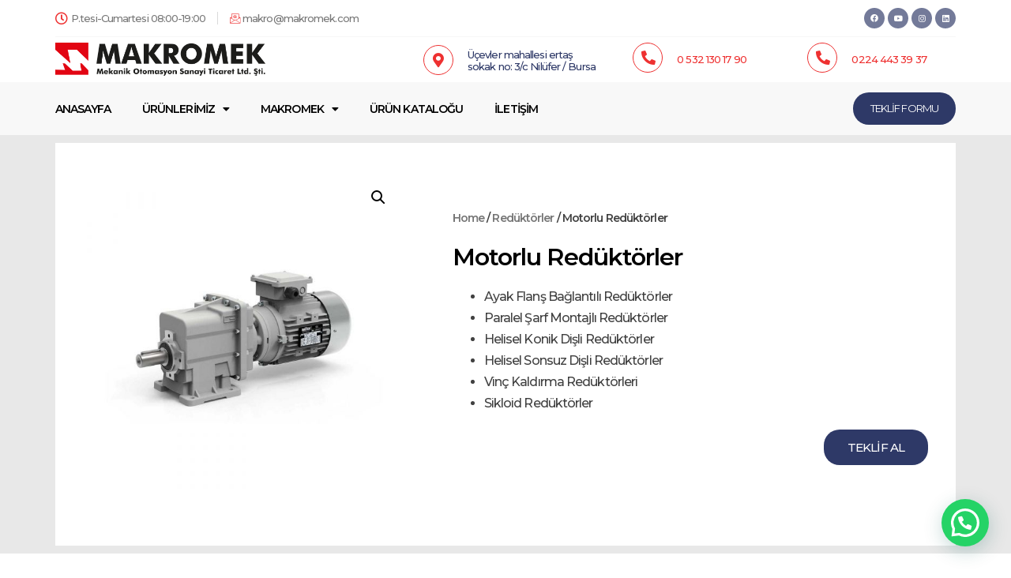

--- FILE ---
content_type: text/html; charset=UTF-8
request_url: https://makromek.com/urun/motorlu-reduktorler/
body_size: 14662
content:
<!doctype html>
<html dir="ltr" lang="tr"
	prefix="og: https://ogp.me/ns#" >
<head>
	<meta charset="UTF-8">
		<meta name="viewport" content="width=device-width, initial-scale=1">
	<link rel="profile" href="https://gmpg.org/xfn/11">
	<title>Motorlu Redüktörler - MAKROMEK</title>

		<!-- All in One SEO 4.2.0 -->
		<meta name="description" content="Ayak Flanş Bağlantılı Redüktörler Paralel Şarf Montajlı Redüktörler Helisel Konik Dişli Redüktörler Helisel Sonsuz Dişli Redüktörler Vinç Kaldırma Redüktörleri Sikloid Redüktörler" />
		<meta name="robots" content="max-image-preview:large" />
		<link rel="canonical" href="https://makromek.com/urun/motorlu-reduktorler/" />
		<meta property="og:locale" content="tr_TR" />
		<meta property="og:site_name" content="MAKROMEK - Mekanik Rulman Otomasyon Sanayi" />
		<meta property="og:type" content="article" />
		<meta property="og:title" content="Motorlu Redüktörler - MAKROMEK" />
		<meta property="og:description" content="Ayak Flanş Bağlantılı Redüktörler Paralel Şarf Montajlı Redüktörler Helisel Konik Dişli Redüktörler Helisel Sonsuz Dişli Redüktörler Vinç Kaldırma Redüktörleri Sikloid Redüktörler" />
		<meta property="og:url" content="https://makromek.com/urun/motorlu-reduktorler/" />
		<meta property="article:published_time" content="2022-04-29T18:51:16+00:00" />
		<meta property="article:modified_time" content="2022-04-29T18:51:16+00:00" />
		<meta name="twitter:card" content="summary" />
		<meta name="twitter:title" content="Motorlu Redüktörler - MAKROMEK" />
		<meta name="twitter:description" content="Ayak Flanş Bağlantılı Redüktörler Paralel Şarf Montajlı Redüktörler Helisel Konik Dişli Redüktörler Helisel Sonsuz Dişli Redüktörler Vinç Kaldırma Redüktörleri Sikloid Redüktörler" />
		<script type="application/ld+json" class="aioseo-schema">
			{"@context":"https:\/\/schema.org","@graph":[{"@type":"WebSite","@id":"https:\/\/makromek.com\/#website","url":"https:\/\/makromek.com\/","name":"MAKROMEK","description":"Mekanik Rulman Otomasyon Sanayi","inLanguage":"tr-TR","publisher":{"@id":"https:\/\/makromek.com\/#organization"}},{"@type":"Organization","@id":"https:\/\/makromek.com\/#organization","name":"MAKROMEK","url":"https:\/\/makromek.com\/"},{"@type":"BreadcrumbList","@id":"https:\/\/makromek.com\/urun\/motorlu-reduktorler\/#breadcrumblist","itemListElement":[{"@type":"ListItem","@id":"https:\/\/makromek.com\/#listItem","position":1,"item":{"@type":"WebPage","@id":"https:\/\/makromek.com\/","name":"Ev","description":"Mekanik Rulman Otomasyon Sanayi || Rulmanlar || G\u00fc\u00e7 Aktar\u0131m \u00dcr\u00fcnleri || End\u00fcstriyel \u00dcr\u00fcnler || Lineer Hareket || S\u0131zd\u0131rmazl\u0131k Elemanlar\u0131 || Red\u00fckt\u00f6rler","url":"https:\/\/makromek.com\/"},"nextItem":"https:\/\/makromek.com\/urun\/motorlu-reduktorler\/#listItem"},{"@type":"ListItem","@id":"https:\/\/makromek.com\/urun\/motorlu-reduktorler\/#listItem","position":2,"item":{"@type":"WebPage","@id":"https:\/\/makromek.com\/urun\/motorlu-reduktorler\/","name":"Motorlu Red\u00fckt\u00f6rler","description":"Ayak Flan\u015f Ba\u011flant\u0131l\u0131 Red\u00fckt\u00f6rler Paralel \u015earf Montajl\u0131 Red\u00fckt\u00f6rler Helisel Konik Di\u015fli Red\u00fckt\u00f6rler Helisel Sonsuz Di\u015fli Red\u00fckt\u00f6rler Vin\u00e7 Kald\u0131rma Red\u00fckt\u00f6rleri Sikloid Red\u00fckt\u00f6rler","url":"https:\/\/makromek.com\/urun\/motorlu-reduktorler\/"},"previousItem":"https:\/\/makromek.com\/#listItem"}]},{"@type":"Person","@id":"https:\/\/makromek.com\/author\/makromek\/#author","url":"https:\/\/makromek.com\/author\/makromek\/","name":"makromek","image":{"@type":"ImageObject","@id":"https:\/\/makromek.com\/urun\/motorlu-reduktorler\/#authorImage","url":"https:\/\/secure.gravatar.com\/avatar\/2f620757279ce2733db37635fc1ed6147192b0056bebf3d8deff3f92f66c9d2d?s=96&d=mm&r=g","width":96,"height":96,"caption":"makromek"}},{"@type":"ItemPage","@id":"https:\/\/makromek.com\/urun\/motorlu-reduktorler\/#itempage","url":"https:\/\/makromek.com\/urun\/motorlu-reduktorler\/","name":"Motorlu Red\u00fckt\u00f6rler - MAKROMEK","description":"Ayak Flan\u015f Ba\u011flant\u0131l\u0131 Red\u00fckt\u00f6rler Paralel \u015earf Montajl\u0131 Red\u00fckt\u00f6rler Helisel Konik Di\u015fli Red\u00fckt\u00f6rler Helisel Sonsuz Di\u015fli Red\u00fckt\u00f6rler Vin\u00e7 Kald\u0131rma Red\u00fckt\u00f6rleri Sikloid Red\u00fckt\u00f6rler","inLanguage":"tr-TR","isPartOf":{"@id":"https:\/\/makromek.com\/#website"},"breadcrumb":{"@id":"https:\/\/makromek.com\/urun\/motorlu-reduktorler\/#breadcrumblist"},"author":"https:\/\/makromek.com\/author\/makromek\/#author","creator":"https:\/\/makromek.com\/author\/makromek\/#author","image":{"@type":"ImageObject","@id":"https:\/\/makromek.com\/#mainImage","url":"https:\/\/makromek.com\/wp-content\/uploads\/2022\/04\/motorlu-reduktorler-1.jpg","width":1000,"height":1000},"primaryImageOfPage":{"@id":"https:\/\/makromek.com\/urun\/motorlu-reduktorler\/#mainImage"},"datePublished":"2022-04-29T18:51:16+00:00","dateModified":"2022-04-29T18:51:16+00:00"}]}
		</script>
		<!-- All in One SEO -->

<link rel="alternate" type="application/rss+xml" title="MAKROMEK &raquo; akışı" href="https://makromek.com/feed/" />
<link rel="alternate" type="application/rss+xml" title="MAKROMEK &raquo; yorum akışı" href="https://makromek.com/comments/feed/" />
<link rel="alternate" type="application/rss+xml" title="MAKROMEK &raquo; Motorlu Redüktörler yorum akışı" href="https://makromek.com/urun/motorlu-reduktorler/feed/" />
<link rel="alternate" title="oEmbed (JSON)" type="application/json+oembed" href="https://makromek.com/wp-json/oembed/1.0/embed?url=https%3A%2F%2Fmakromek.com%2Furun%2Fmotorlu-reduktorler%2F" />
<link rel="alternate" title="oEmbed (XML)" type="text/xml+oembed" href="https://makromek.com/wp-json/oembed/1.0/embed?url=https%3A%2F%2Fmakromek.com%2Furun%2Fmotorlu-reduktorler%2F&#038;format=xml" />
<style id='wp-img-auto-sizes-contain-inline-css' type='text/css'>
img:is([sizes=auto i],[sizes^="auto," i]){contain-intrinsic-size:3000px 1500px}
/*# sourceURL=wp-img-auto-sizes-contain-inline-css */
</style>
<style id='wp-emoji-styles-inline-css' type='text/css'>

	img.wp-smiley, img.emoji {
		display: inline !important;
		border: none !important;
		box-shadow: none !important;
		height: 1em !important;
		width: 1em !important;
		margin: 0 0.07em !important;
		vertical-align: -0.1em !important;
		background: none !important;
		padding: 0 !important;
	}
/*# sourceURL=wp-emoji-styles-inline-css */
</style>
<link rel='stylesheet' id='wp-block-library-css' href='https://makromek.com/wp-includes/css/dist/block-library/style.min.css?ver=6.9' type='text/css' media='all' />
<style id='global-styles-inline-css' type='text/css'>
:root{--wp--preset--aspect-ratio--square: 1;--wp--preset--aspect-ratio--4-3: 4/3;--wp--preset--aspect-ratio--3-4: 3/4;--wp--preset--aspect-ratio--3-2: 3/2;--wp--preset--aspect-ratio--2-3: 2/3;--wp--preset--aspect-ratio--16-9: 16/9;--wp--preset--aspect-ratio--9-16: 9/16;--wp--preset--color--black: #000000;--wp--preset--color--cyan-bluish-gray: #abb8c3;--wp--preset--color--white: #ffffff;--wp--preset--color--pale-pink: #f78da7;--wp--preset--color--vivid-red: #cf2e2e;--wp--preset--color--luminous-vivid-orange: #ff6900;--wp--preset--color--luminous-vivid-amber: #fcb900;--wp--preset--color--light-green-cyan: #7bdcb5;--wp--preset--color--vivid-green-cyan: #00d084;--wp--preset--color--pale-cyan-blue: #8ed1fc;--wp--preset--color--vivid-cyan-blue: #0693e3;--wp--preset--color--vivid-purple: #9b51e0;--wp--preset--gradient--vivid-cyan-blue-to-vivid-purple: linear-gradient(135deg,rgb(6,147,227) 0%,rgb(155,81,224) 100%);--wp--preset--gradient--light-green-cyan-to-vivid-green-cyan: linear-gradient(135deg,rgb(122,220,180) 0%,rgb(0,208,130) 100%);--wp--preset--gradient--luminous-vivid-amber-to-luminous-vivid-orange: linear-gradient(135deg,rgb(252,185,0) 0%,rgb(255,105,0) 100%);--wp--preset--gradient--luminous-vivid-orange-to-vivid-red: linear-gradient(135deg,rgb(255,105,0) 0%,rgb(207,46,46) 100%);--wp--preset--gradient--very-light-gray-to-cyan-bluish-gray: linear-gradient(135deg,rgb(238,238,238) 0%,rgb(169,184,195) 100%);--wp--preset--gradient--cool-to-warm-spectrum: linear-gradient(135deg,rgb(74,234,220) 0%,rgb(151,120,209) 20%,rgb(207,42,186) 40%,rgb(238,44,130) 60%,rgb(251,105,98) 80%,rgb(254,248,76) 100%);--wp--preset--gradient--blush-light-purple: linear-gradient(135deg,rgb(255,206,236) 0%,rgb(152,150,240) 100%);--wp--preset--gradient--blush-bordeaux: linear-gradient(135deg,rgb(254,205,165) 0%,rgb(254,45,45) 50%,rgb(107,0,62) 100%);--wp--preset--gradient--luminous-dusk: linear-gradient(135deg,rgb(255,203,112) 0%,rgb(199,81,192) 50%,rgb(65,88,208) 100%);--wp--preset--gradient--pale-ocean: linear-gradient(135deg,rgb(255,245,203) 0%,rgb(182,227,212) 50%,rgb(51,167,181) 100%);--wp--preset--gradient--electric-grass: linear-gradient(135deg,rgb(202,248,128) 0%,rgb(113,206,126) 100%);--wp--preset--gradient--midnight: linear-gradient(135deg,rgb(2,3,129) 0%,rgb(40,116,252) 100%);--wp--preset--font-size--small: 13px;--wp--preset--font-size--medium: 20px;--wp--preset--font-size--large: 36px;--wp--preset--font-size--x-large: 42px;--wp--preset--spacing--20: 0.44rem;--wp--preset--spacing--30: 0.67rem;--wp--preset--spacing--40: 1rem;--wp--preset--spacing--50: 1.5rem;--wp--preset--spacing--60: 2.25rem;--wp--preset--spacing--70: 3.38rem;--wp--preset--spacing--80: 5.06rem;--wp--preset--shadow--natural: 6px 6px 9px rgba(0, 0, 0, 0.2);--wp--preset--shadow--deep: 12px 12px 50px rgba(0, 0, 0, 0.4);--wp--preset--shadow--sharp: 6px 6px 0px rgba(0, 0, 0, 0.2);--wp--preset--shadow--outlined: 6px 6px 0px -3px rgb(255, 255, 255), 6px 6px rgb(0, 0, 0);--wp--preset--shadow--crisp: 6px 6px 0px rgb(0, 0, 0);}:where(.is-layout-flex){gap: 0.5em;}:where(.is-layout-grid){gap: 0.5em;}body .is-layout-flex{display: flex;}.is-layout-flex{flex-wrap: wrap;align-items: center;}.is-layout-flex > :is(*, div){margin: 0;}body .is-layout-grid{display: grid;}.is-layout-grid > :is(*, div){margin: 0;}:where(.wp-block-columns.is-layout-flex){gap: 2em;}:where(.wp-block-columns.is-layout-grid){gap: 2em;}:where(.wp-block-post-template.is-layout-flex){gap: 1.25em;}:where(.wp-block-post-template.is-layout-grid){gap: 1.25em;}.has-black-color{color: var(--wp--preset--color--black) !important;}.has-cyan-bluish-gray-color{color: var(--wp--preset--color--cyan-bluish-gray) !important;}.has-white-color{color: var(--wp--preset--color--white) !important;}.has-pale-pink-color{color: var(--wp--preset--color--pale-pink) !important;}.has-vivid-red-color{color: var(--wp--preset--color--vivid-red) !important;}.has-luminous-vivid-orange-color{color: var(--wp--preset--color--luminous-vivid-orange) !important;}.has-luminous-vivid-amber-color{color: var(--wp--preset--color--luminous-vivid-amber) !important;}.has-light-green-cyan-color{color: var(--wp--preset--color--light-green-cyan) !important;}.has-vivid-green-cyan-color{color: var(--wp--preset--color--vivid-green-cyan) !important;}.has-pale-cyan-blue-color{color: var(--wp--preset--color--pale-cyan-blue) !important;}.has-vivid-cyan-blue-color{color: var(--wp--preset--color--vivid-cyan-blue) !important;}.has-vivid-purple-color{color: var(--wp--preset--color--vivid-purple) !important;}.has-black-background-color{background-color: var(--wp--preset--color--black) !important;}.has-cyan-bluish-gray-background-color{background-color: var(--wp--preset--color--cyan-bluish-gray) !important;}.has-white-background-color{background-color: var(--wp--preset--color--white) !important;}.has-pale-pink-background-color{background-color: var(--wp--preset--color--pale-pink) !important;}.has-vivid-red-background-color{background-color: var(--wp--preset--color--vivid-red) !important;}.has-luminous-vivid-orange-background-color{background-color: var(--wp--preset--color--luminous-vivid-orange) !important;}.has-luminous-vivid-amber-background-color{background-color: var(--wp--preset--color--luminous-vivid-amber) !important;}.has-light-green-cyan-background-color{background-color: var(--wp--preset--color--light-green-cyan) !important;}.has-vivid-green-cyan-background-color{background-color: var(--wp--preset--color--vivid-green-cyan) !important;}.has-pale-cyan-blue-background-color{background-color: var(--wp--preset--color--pale-cyan-blue) !important;}.has-vivid-cyan-blue-background-color{background-color: var(--wp--preset--color--vivid-cyan-blue) !important;}.has-vivid-purple-background-color{background-color: var(--wp--preset--color--vivid-purple) !important;}.has-black-border-color{border-color: var(--wp--preset--color--black) !important;}.has-cyan-bluish-gray-border-color{border-color: var(--wp--preset--color--cyan-bluish-gray) !important;}.has-white-border-color{border-color: var(--wp--preset--color--white) !important;}.has-pale-pink-border-color{border-color: var(--wp--preset--color--pale-pink) !important;}.has-vivid-red-border-color{border-color: var(--wp--preset--color--vivid-red) !important;}.has-luminous-vivid-orange-border-color{border-color: var(--wp--preset--color--luminous-vivid-orange) !important;}.has-luminous-vivid-amber-border-color{border-color: var(--wp--preset--color--luminous-vivid-amber) !important;}.has-light-green-cyan-border-color{border-color: var(--wp--preset--color--light-green-cyan) !important;}.has-vivid-green-cyan-border-color{border-color: var(--wp--preset--color--vivid-green-cyan) !important;}.has-pale-cyan-blue-border-color{border-color: var(--wp--preset--color--pale-cyan-blue) !important;}.has-vivid-cyan-blue-border-color{border-color: var(--wp--preset--color--vivid-cyan-blue) !important;}.has-vivid-purple-border-color{border-color: var(--wp--preset--color--vivid-purple) !important;}.has-vivid-cyan-blue-to-vivid-purple-gradient-background{background: var(--wp--preset--gradient--vivid-cyan-blue-to-vivid-purple) !important;}.has-light-green-cyan-to-vivid-green-cyan-gradient-background{background: var(--wp--preset--gradient--light-green-cyan-to-vivid-green-cyan) !important;}.has-luminous-vivid-amber-to-luminous-vivid-orange-gradient-background{background: var(--wp--preset--gradient--luminous-vivid-amber-to-luminous-vivid-orange) !important;}.has-luminous-vivid-orange-to-vivid-red-gradient-background{background: var(--wp--preset--gradient--luminous-vivid-orange-to-vivid-red) !important;}.has-very-light-gray-to-cyan-bluish-gray-gradient-background{background: var(--wp--preset--gradient--very-light-gray-to-cyan-bluish-gray) !important;}.has-cool-to-warm-spectrum-gradient-background{background: var(--wp--preset--gradient--cool-to-warm-spectrum) !important;}.has-blush-light-purple-gradient-background{background: var(--wp--preset--gradient--blush-light-purple) !important;}.has-blush-bordeaux-gradient-background{background: var(--wp--preset--gradient--blush-bordeaux) !important;}.has-luminous-dusk-gradient-background{background: var(--wp--preset--gradient--luminous-dusk) !important;}.has-pale-ocean-gradient-background{background: var(--wp--preset--gradient--pale-ocean) !important;}.has-electric-grass-gradient-background{background: var(--wp--preset--gradient--electric-grass) !important;}.has-midnight-gradient-background{background: var(--wp--preset--gradient--midnight) !important;}.has-small-font-size{font-size: var(--wp--preset--font-size--small) !important;}.has-medium-font-size{font-size: var(--wp--preset--font-size--medium) !important;}.has-large-font-size{font-size: var(--wp--preset--font-size--large) !important;}.has-x-large-font-size{font-size: var(--wp--preset--font-size--x-large) !important;}
/*# sourceURL=global-styles-inline-css */
</style>

<style id='classic-theme-styles-inline-css' type='text/css'>
/*! This file is auto-generated */
.wp-block-button__link{color:#fff;background-color:#32373c;border-radius:9999px;box-shadow:none;text-decoration:none;padding:calc(.667em + 2px) calc(1.333em + 2px);font-size:1.125em}.wp-block-file__button{background:#32373c;color:#fff;text-decoration:none}
/*# sourceURL=/wp-includes/css/classic-themes.min.css */
</style>
<link rel='stylesheet' id='photoswipe-css' href='https://makromek.com/wp-content/plugins/woocommerce/assets/css/photoswipe/photoswipe.min.css?ver=6.4.1' type='text/css' media='all' />
<link rel='stylesheet' id='photoswipe-default-skin-css' href='https://makromek.com/wp-content/plugins/woocommerce/assets/css/photoswipe/default-skin/default-skin.min.css?ver=6.4.1' type='text/css' media='all' />
<link rel='stylesheet' id='woocommerce-layout-css' href='https://makromek.com/wp-content/plugins/woocommerce/assets/css/woocommerce-layout.css?ver=6.4.1' type='text/css' media='all' />
<link rel='stylesheet' id='woocommerce-smallscreen-css' href='https://makromek.com/wp-content/plugins/woocommerce/assets/css/woocommerce-smallscreen.css?ver=6.4.1' type='text/css' media='only screen and (max-width: 768px)' />
<link rel='stylesheet' id='woocommerce-general-css' href='https://makromek.com/wp-content/plugins/woocommerce/assets/css/woocommerce.css?ver=6.4.1' type='text/css' media='all' />
<style id='woocommerce-inline-inline-css' type='text/css'>
.woocommerce form .form-row .required { visibility: visible; }
/*# sourceURL=woocommerce-inline-inline-css */
</style>
<link rel='stylesheet' id='yith-wcbr-css' href='https://makromek.com/wp-content/plugins/yith-woocommerce-brands-add-on/assets/css/yith-wcbr.css?ver=1.13.0' type='text/css' media='all' />
<link rel='stylesheet' id='hello-elementor-css' href='https://makromek.com/wp-content/themes/hello-elementor/style.min.css?ver=2.5.0' type='text/css' media='all' />
<link rel='stylesheet' id='hello-elementor-theme-style-css' href='https://makromek.com/wp-content/themes/hello-elementor/theme.min.css?ver=2.5.0' type='text/css' media='all' />
<link rel='stylesheet' id='elementor-frontend-css' href='https://makromek.com/wp-content/plugins/elementor/assets/css/frontend-lite.min.css?ver=3.6.4' type='text/css' media='all' />
<link rel='stylesheet' id='elementor-post-16-css' href='https://makromek.com/wp-content/uploads/elementor/css/post-16.css?ver=1651071582' type='text/css' media='all' />
<link rel='stylesheet' id='elementor-icons-css' href='https://makromek.com/wp-content/plugins/elementor/assets/lib/eicons/css/elementor-icons.min.css?ver=5.15.0' type='text/css' media='all' />
<link rel='stylesheet' id='elementor-pro-css' href='https://makromek.com/wp-content/plugins/elementor-pro/assets/css/frontend-lite.min.css?ver=3.6.4' type='text/css' media='all' />
<link rel='stylesheet' id='elementor-post-21-css' href='https://makromek.com/wp-content/uploads/elementor/css/post-21.css?ver=1684160049' type='text/css' media='all' />
<link rel='stylesheet' id='elementor-post-35-css' href='https://makromek.com/wp-content/uploads/elementor/css/post-35.css?ver=1684160094' type='text/css' media='all' />
<link rel='stylesheet' id='elementor-post-121-css' href='https://makromek.com/wp-content/uploads/elementor/css/post-121.css?ver=1651260398' type='text/css' media='all' />
<link rel='stylesheet' id='elementor-icons-ekiticons-css' href='https://makromek.com/wp-content/plugins/elementskit-lite/modules/elementskit-icon-pack/assets/css/ekiticons.css?ver=2.5.7' type='text/css' media='all' />
<link rel='stylesheet' id='joinchat-css' href='https://makromek.com/wp-content/plugins/creame-whatsapp-me/public/css/joinchat-btn.min.css?ver=4.4.2' type='text/css' media='all' />
<link rel='stylesheet' id='ekit-widget-styles-css' href='https://makromek.com/wp-content/plugins/elementskit-lite/widgets/init/assets/css/widget-styles.css?ver=2.5.7' type='text/css' media='all' />
<link rel='stylesheet' id='ekit-responsive-css' href='https://makromek.com/wp-content/plugins/elementskit-lite/widgets/init/assets/css/responsive.css?ver=2.5.7' type='text/css' media='all' />
<link rel='stylesheet' id='google-fonts-1-css' href='https://fonts.googleapis.com/css?family=Montserrat%3A100%2C100italic%2C200%2C200italic%2C300%2C300italic%2C400%2C400italic%2C500%2C500italic%2C600%2C600italic%2C700%2C700italic%2C800%2C800italic%2C900%2C900italic&#038;display=auto&#038;subset=latin-ext&#038;ver=6.9' type='text/css' media='all' />
<link rel='stylesheet' id='elementor-icons-shared-0-css' href='https://makromek.com/wp-content/plugins/elementor/assets/lib/font-awesome/css/fontawesome.min.css?ver=5.15.3' type='text/css' media='all' />
<link rel='stylesheet' id='elementor-icons-fa-regular-css' href='https://makromek.com/wp-content/plugins/elementor/assets/lib/font-awesome/css/regular.min.css?ver=5.15.3' type='text/css' media='all' />
<link rel='stylesheet' id='elementor-icons-fa-brands-css' href='https://makromek.com/wp-content/plugins/elementor/assets/lib/font-awesome/css/brands.min.css?ver=5.15.3' type='text/css' media='all' />
<link rel='stylesheet' id='elementor-icons-fa-solid-css' href='https://makromek.com/wp-content/plugins/elementor/assets/lib/font-awesome/css/solid.min.css?ver=5.15.3' type='text/css' media='all' />
<script type="text/javascript" src="https://makromek.com/wp-includes/js/jquery/jquery.min.js?ver=3.7.1" id="jquery-core-js"></script>
<script type="text/javascript" src="https://makromek.com/wp-includes/js/jquery/jquery-migrate.min.js?ver=3.4.1" id="jquery-migrate-js"></script>
<link rel="https://api.w.org/" href="https://makromek.com/wp-json/" /><link rel="alternate" title="JSON" type="application/json" href="https://makromek.com/wp-json/wp/v2/product/1017" /><link rel="EditURI" type="application/rsd+xml" title="RSD" href="https://makromek.com/xmlrpc.php?rsd" />
<meta name="generator" content="WordPress 6.9" />
<meta name="generator" content="WooCommerce 6.4.1" />
<link rel='shortlink' href='https://makromek.com/?p=1017' />
	<noscript><style>.woocommerce-product-gallery{ opacity: 1 !important; }</style></noscript>
	<link rel="icon" href="https://makromek.com/wp-content/uploads/2022/04/Makromek-l-logo-100x100.png" sizes="32x32" />
<link rel="icon" href="https://makromek.com/wp-content/uploads/2022/04/Makromek-l-logo.png" sizes="192x192" />
<link rel="apple-touch-icon" href="https://makromek.com/wp-content/uploads/2022/04/Makromek-l-logo.png" />
<meta name="msapplication-TileImage" content="https://makromek.com/wp-content/uploads/2022/04/Makromek-l-logo.png" />
</head>
<body class="wp-singular product-template-default single single-product postid-1017 wp-theme-hello-elementor theme-hello-elementor woocommerce woocommerce-page woocommerce-no-js elementor-default elementor-template-full-width elementor-kit-16 elementor-page-121">

		<header data-elementor-type="header" data-elementor-id="21" class="elementor elementor-21 elementor-location-header">
								<section class="elementor-section elementor-top-section elementor-element elementor-element-36b3d316 elementor-section-boxed elementor-section-height-default elementor-section-height-default" data-id="36b3d316" data-element_type="section" data-settings="{&quot;background_background&quot;:&quot;classic&quot;}">
							<div class="elementor-background-overlay"></div>
							<div class="elementor-container elementor-column-gap-no">
					<div class="elementor-column elementor-col-50 elementor-top-column elementor-element elementor-element-77d37ebd" data-id="77d37ebd" data-element_type="column">
			<div class="elementor-widget-wrap elementor-element-populated">
								<div class="elementor-element elementor-element-35702f41 elementor-icon-list--layout-inline elementor-align-left elementor-mobile-align-center elementor-tablet-align-left elementor-list-item-link-full_width elementor-widget elementor-widget-icon-list" data-id="35702f41" data-element_type="widget" data-widget_type="icon-list.default">
				<div class="elementor-widget-container">
			<link rel="stylesheet" href="https://makromek.com/wp-content/plugins/elementor/assets/css/widget-icon-list.min.css">		<ul class="elementor-icon-list-items elementor-inline-items">
							<li class="elementor-icon-list-item elementor-inline-item">
											<span class="elementor-icon-list-icon">
							<i aria-hidden="true" class="far fa-clock"></i>						</span>
										<span class="elementor-icon-list-text">P.tesi-Cumartesi 08:00-19:00</span>
									</li>
								<li class="elementor-icon-list-item elementor-inline-item">
											<a href="#">

												<span class="elementor-icon-list-icon">
							<i aria-hidden="true" class="icon icon-email"></i>						</span>
										<span class="elementor-icon-list-text">makro@makromek.com</span>
											</a>
									</li>
						</ul>
				</div>
				</div>
					</div>
		</div>
				<div class="elementor-column elementor-col-50 elementor-top-column elementor-element elementor-element-2343b24d" data-id="2343b24d" data-element_type="column">
			<div class="elementor-widget-wrap elementor-element-populated">
								<div class="elementor-element elementor-element-4ecebfa8 e-grid-align-right e-grid-align-mobile-center elementor-shape-rounded elementor-grid-0 elementor-widget elementor-widget-social-icons" data-id="4ecebfa8" data-element_type="widget" data-widget_type="social-icons.default">
				<div class="elementor-widget-container">
			<style>/*! elementor - v3.6.4 - 13-04-2022 */
.elementor-widget-social-icons.elementor-grid-0 .elementor-widget-container,.elementor-widget-social-icons.elementor-grid-mobile-0 .elementor-widget-container,.elementor-widget-social-icons.elementor-grid-tablet-0 .elementor-widget-container{line-height:1;font-size:0}.elementor-widget-social-icons:not(.elementor-grid-0):not(.elementor-grid-tablet-0):not(.elementor-grid-mobile-0) .elementor-grid{display:inline-grid}.elementor-widget-social-icons .elementor-grid{grid-column-gap:var(--grid-column-gap,5px);grid-row-gap:var(--grid-row-gap,5px);grid-template-columns:var(--grid-template-columns);-webkit-box-pack:var(--justify-content,center);-ms-flex-pack:var(--justify-content,center);justify-content:var(--justify-content,center);justify-items:var(--justify-content,center)}.elementor-icon.elementor-social-icon{font-size:var(--icon-size,25px);line-height:var(--icon-size,25px);width:calc(var(--icon-size, 25px) + (2 * var(--icon-padding, .5em)));height:calc(var(--icon-size, 25px) + (2 * var(--icon-padding, .5em)))}.elementor-social-icon{--e-social-icon-icon-color:#fff;display:-webkit-inline-box;display:-ms-inline-flexbox;display:inline-flex;background-color:#818a91;-webkit-box-align:center;-ms-flex-align:center;align-items:center;-webkit-box-pack:center;-ms-flex-pack:center;justify-content:center;text-align:center;cursor:pointer}.elementor-social-icon i{color:var(--e-social-icon-icon-color)}.elementor-social-icon svg{fill:var(--e-social-icon-icon-color)}.elementor-social-icon:last-child{margin:0}.elementor-social-icon:hover{opacity:.9;color:#fff}.elementor-social-icon-android{background-color:#a4c639}.elementor-social-icon-apple{background-color:#999}.elementor-social-icon-behance{background-color:#1769ff}.elementor-social-icon-bitbucket{background-color:#205081}.elementor-social-icon-codepen{background-color:#000}.elementor-social-icon-delicious{background-color:#39f}.elementor-social-icon-deviantart{background-color:#05cc47}.elementor-social-icon-digg{background-color:#005be2}.elementor-social-icon-dribbble{background-color:#ea4c89}.elementor-social-icon-elementor{background-color:#d30c5c}.elementor-social-icon-envelope{background-color:#ea4335}.elementor-social-icon-facebook,.elementor-social-icon-facebook-f{background-color:#3b5998}.elementor-social-icon-flickr{background-color:#0063dc}.elementor-social-icon-foursquare{background-color:#2d5be3}.elementor-social-icon-free-code-camp,.elementor-social-icon-freecodecamp{background-color:#006400}.elementor-social-icon-github{background-color:#333}.elementor-social-icon-gitlab{background-color:#e24329}.elementor-social-icon-globe{background-color:#818a91}.elementor-social-icon-google-plus,.elementor-social-icon-google-plus-g{background-color:#dd4b39}.elementor-social-icon-houzz{background-color:#7ac142}.elementor-social-icon-instagram{background-color:#262626}.elementor-social-icon-jsfiddle{background-color:#487aa2}.elementor-social-icon-link{background-color:#818a91}.elementor-social-icon-linkedin,.elementor-social-icon-linkedin-in{background-color:#0077b5}.elementor-social-icon-medium{background-color:#00ab6b}.elementor-social-icon-meetup{background-color:#ec1c40}.elementor-social-icon-mixcloud{background-color:#273a4b}.elementor-social-icon-odnoklassniki{background-color:#f4731c}.elementor-social-icon-pinterest{background-color:#bd081c}.elementor-social-icon-product-hunt{background-color:#da552f}.elementor-social-icon-reddit{background-color:#ff4500}.elementor-social-icon-rss{background-color:#f26522}.elementor-social-icon-shopping-cart{background-color:#4caf50}.elementor-social-icon-skype{background-color:#00aff0}.elementor-social-icon-slideshare{background-color:#0077b5}.elementor-social-icon-snapchat{background-color:#fffc00}.elementor-social-icon-soundcloud{background-color:#f80}.elementor-social-icon-spotify{background-color:#2ebd59}.elementor-social-icon-stack-overflow{background-color:#fe7a15}.elementor-social-icon-steam{background-color:#00adee}.elementor-social-icon-stumbleupon{background-color:#eb4924}.elementor-social-icon-telegram{background-color:#2ca5e0}.elementor-social-icon-thumb-tack{background-color:#1aa1d8}.elementor-social-icon-tripadvisor{background-color:#589442}.elementor-social-icon-tumblr{background-color:#35465c}.elementor-social-icon-twitch{background-color:#6441a5}.elementor-social-icon-twitter{background-color:#1da1f2}.elementor-social-icon-viber{background-color:#665cac}.elementor-social-icon-vimeo{background-color:#1ab7ea}.elementor-social-icon-vk{background-color:#45668e}.elementor-social-icon-weibo{background-color:#dd2430}.elementor-social-icon-weixin{background-color:#31a918}.elementor-social-icon-whatsapp{background-color:#25d366}.elementor-social-icon-wordpress{background-color:#21759b}.elementor-social-icon-xing{background-color:#026466}.elementor-social-icon-yelp{background-color:#af0606}.elementor-social-icon-youtube{background-color:#cd201f}.elementor-social-icon-500px{background-color:#0099e5}.elementor-shape-rounded .elementor-icon.elementor-social-icon{border-radius:10%}.elementor-shape-circle .elementor-icon.elementor-social-icon{border-radius:50%}</style>		<div class="elementor-social-icons-wrapper elementor-grid">
							<span class="elementor-grid-item">
					<a class="elementor-icon elementor-social-icon elementor-social-icon-facebook elementor-repeater-item-98d2d38" target="_blank">
						<span class="elementor-screen-only">Facebook</span>
						<i class="fab fa-facebook"></i>					</a>
				</span>
							<span class="elementor-grid-item">
					<a class="elementor-icon elementor-social-icon elementor-social-icon-youtube elementor-repeater-item-adb5148" target="_blank">
						<span class="elementor-screen-only">Youtube</span>
						<i class="fab fa-youtube"></i>					</a>
				</span>
							<span class="elementor-grid-item">
					<a class="elementor-icon elementor-social-icon elementor-social-icon-instagram elementor-repeater-item-2841575" href="#" target="_blank">
						<span class="elementor-screen-only">Instagram</span>
						<i class="fab fa-instagram"></i>					</a>
				</span>
							<span class="elementor-grid-item">
					<a class="elementor-icon elementor-social-icon elementor-social-icon-linkedin elementor-repeater-item-5545b7f" href="#" target="_blank">
						<span class="elementor-screen-only">Linkedin</span>
						<i class="fab fa-linkedin"></i>					</a>
				</span>
					</div>
				</div>
				</div>
					</div>
		</div>
							</div>
		</section>
				<section class="elementor-section elementor-top-section elementor-element elementor-element-28fb4bfe elementor-section-boxed elementor-section-height-default elementor-section-height-default" data-id="28fb4bfe" data-element_type="section" data-settings="{&quot;background_background&quot;:&quot;classic&quot;}">
						<div class="elementor-container elementor-column-gap-no">
					<div class="elementor-column elementor-col-100 elementor-top-column elementor-element elementor-element-49b5b79e" data-id="49b5b79e" data-element_type="column">
			<div class="elementor-widget-wrap elementor-element-populated">
								<section class="elementor-section elementor-inner-section elementor-element elementor-element-42ee91c4 elementor-reverse-tablet elementor-reverse-mobile elementor-section-boxed elementor-section-height-default elementor-section-height-default" data-id="42ee91c4" data-element_type="section">
						<div class="elementor-container elementor-column-gap-no">
					<div class="elementor-column elementor-col-50 elementor-inner-column elementor-element elementor-element-45b800ed" data-id="45b800ed" data-element_type="column">
			<div class="elementor-widget-wrap elementor-element-populated">
								<div class="elementor-element elementor-element-2b4d2b9 elementor-widget elementor-widget-image" data-id="2b4d2b9" data-element_type="widget" data-widget_type="image.default">
				<div class="elementor-widget-container">
			<style>/*! elementor - v3.6.4 - 13-04-2022 */
.elementor-widget-image{text-align:center}.elementor-widget-image a{display:inline-block}.elementor-widget-image a img[src$=".svg"]{width:48px}.elementor-widget-image img{vertical-align:middle;display:inline-block}</style>													<a href="https://makromek.com/">
							<img width="800" height="127" src="https://makromek.com/wp-content/uploads/2022/04/Makromek-logo-1024x163.png" class="attachment-large size-large" alt="" srcset="https://makromek.com/wp-content/uploads/2022/04/Makromek-logo-1024x163.png 1024w, https://makromek.com/wp-content/uploads/2022/04/Makromek-logo-600x95.png 600w, https://makromek.com/wp-content/uploads/2022/04/Makromek-logo-300x48.png 300w, https://makromek.com/wp-content/uploads/2022/04/Makromek-logo-768x122.png 768w, https://makromek.com/wp-content/uploads/2022/04/Makromek-logo.png 1531w" sizes="(max-width: 800px) 100vw, 800px" />								</a>
															</div>
				</div>
					</div>
		</div>
				<div class="elementor-column elementor-col-50 elementor-inner-column elementor-element elementor-element-6428aff7 elementor-hidden-mobile" data-id="6428aff7" data-element_type="column">
			<div class="elementor-widget-wrap elementor-element-populated">
								<section class="elementor-section elementor-inner-section elementor-element elementor-element-18dc313c elementor-section-boxed elementor-section-height-default elementor-section-height-default" data-id="18dc313c" data-element_type="section">
						<div class="elementor-container elementor-column-gap-no">
					<div class="elementor-column elementor-col-33 elementor-inner-column elementor-element elementor-element-39bbcf8f" data-id="39bbcf8f" data-element_type="column">
			<div class="elementor-widget-wrap elementor-element-populated">
								<div class="elementor-element elementor-element-7066c66d elementor-view-framed elementor-position-left elementor-widget__width-auto elementor-vertical-align-middle elementor-shape-circle elementor-mobile-position-top elementor-widget elementor-widget-icon-box" data-id="7066c66d" data-element_type="widget" data-widget_type="icon-box.default">
				<div class="elementor-widget-container">
			<link rel="stylesheet" href="https://makromek.com/wp-content/plugins/elementor/assets/css/widget-icon-box.min.css">		<div class="elementor-icon-box-wrapper">
						<div class="elementor-icon-box-icon">
				<span class="elementor-icon elementor-animation-" >
				<i aria-hidden="true" class="fas fa-map-marker-alt"></i>				</span>
			</div>
						<div class="elementor-icon-box-content">
				<h6 class="elementor-icon-box-title">
					<span  >
						Üçevler mahallesi ertaş sokak no: 3/c Nilüfer / Bursa					</span>
				</h6>
							</div>
		</div>
				</div>
				</div>
					</div>
		</div>
				<div class="elementor-column elementor-col-33 elementor-inner-column elementor-element elementor-element-351984b8" data-id="351984b8" data-element_type="column">
			<div class="elementor-widget-wrap elementor-element-populated">
								<div class="elementor-element elementor-element-5d72a840 elementor-view-framed elementor-position-left elementor-widget__width-auto elementor-vertical-align-middle elementor-shape-circle elementor-mobile-position-top elementor-widget elementor-widget-icon-box" data-id="5d72a840" data-element_type="widget" data-widget_type="icon-box.default">
				<div class="elementor-widget-container">
					<div class="elementor-icon-box-wrapper">
						<div class="elementor-icon-box-icon">
				<a class="elementor-icon elementor-animation-" href="tel:05321301790">
				<i aria-hidden="true" class="fas fa-phone-alt"></i>				</a>
			</div>
						<div class="elementor-icon-box-content">
				<h6 class="elementor-icon-box-title">
					<a href="tel:05321301790" >
						0 532 130 17 90					</a>
				</h6>
							</div>
		</div>
				</div>
				</div>
					</div>
		</div>
				<div class="elementor-column elementor-col-33 elementor-inner-column elementor-element elementor-element-b939127" data-id="b939127" data-element_type="column">
			<div class="elementor-widget-wrap elementor-element-populated">
								<div class="elementor-element elementor-element-34b0cd3 elementor-view-framed elementor-position-left elementor-widget__width-auto elementor-vertical-align-middle elementor-shape-circle elementor-mobile-position-top elementor-widget elementor-widget-icon-box" data-id="34b0cd3" data-element_type="widget" data-widget_type="icon-box.default">
				<div class="elementor-widget-container">
					<div class="elementor-icon-box-wrapper">
						<div class="elementor-icon-box-icon">
				<span class="elementor-icon elementor-animation-" >
				<i aria-hidden="true" class="fas fa-phone-alt"></i>				</span>
			</div>
						<div class="elementor-icon-box-content">
				<h6 class="elementor-icon-box-title">
					<span  >
						0224 443 39 37					</span>
				</h6>
							</div>
		</div>
				</div>
				</div>
					</div>
		</div>
							</div>
		</section>
					</div>
		</div>
							</div>
		</section>
					</div>
		</div>
							</div>
		</section>
				<section class="elementor-section elementor-top-section elementor-element elementor-element-5d4da7b7 elementor-section-boxed elementor-section-height-default elementor-section-height-default" data-id="5d4da7b7" data-element_type="section" data-settings="{&quot;background_background&quot;:&quot;classic&quot;}">
							<div class="elementor-background-overlay"></div>
							<div class="elementor-container elementor-column-gap-no">
					<div class="elementor-column elementor-col-100 elementor-top-column elementor-element elementor-element-5d92ebc" data-id="5d92ebc" data-element_type="column">
			<div class="elementor-widget-wrap elementor-element-populated">
								<section class="elementor-section elementor-inner-section elementor-element elementor-element-57ac920 elementor-section-boxed elementor-section-height-default elementor-section-height-default" data-id="57ac920" data-element_type="section" data-settings="{&quot;background_background&quot;:&quot;classic&quot;}">
						<div class="elementor-container elementor-column-gap-no">
					<div class="elementor-column elementor-col-50 elementor-inner-column elementor-element elementor-element-4dc64c4f" data-id="4dc64c4f" data-element_type="column">
			<div class="elementor-widget-wrap elementor-element-populated">
								<div class="elementor-element elementor-element-577dd946 elementor-nav-menu__align-left elementor-nav-menu--stretch elementor-nav-menu__text-align-center elementor-nav-menu--dropdown-tablet elementor-nav-menu--toggle elementor-nav-menu--burger elementor-widget elementor-widget-nav-menu" data-id="577dd946" data-element_type="widget" data-settings="{&quot;full_width&quot;:&quot;stretch&quot;,&quot;layout&quot;:&quot;horizontal&quot;,&quot;submenu_icon&quot;:{&quot;value&quot;:&quot;&lt;i class=\&quot;fas fa-caret-down\&quot;&gt;&lt;\/i&gt;&quot;,&quot;library&quot;:&quot;fa-solid&quot;},&quot;toggle&quot;:&quot;burger&quot;}" data-widget_type="nav-menu.default">
				<div class="elementor-widget-container">
			<link rel="stylesheet" href="https://makromek.com/wp-content/plugins/elementor-pro/assets/css/widget-nav-menu.min.css">			<nav migration_allowed="1" migrated="0" role="navigation" class="elementor-nav-menu--main elementor-nav-menu__container elementor-nav-menu--layout-horizontal e--pointer-none">
				<ul id="menu-1-577dd946" class="elementor-nav-menu"><li class="menu-item menu-item-type-post_type menu-item-object-page menu-item-home menu-item-400"><a href="https://makromek.com/" class="elementor-item">ANASAYFA</a></li>
<li class="menu-item menu-item-type-custom menu-item-object-custom menu-item-has-children menu-item-399"><a href="#" class="elementor-item elementor-item-anchor">ÜRÜNLERİMİZ</a>
<ul class="sub-menu elementor-nav-menu--dropdown">
	<li class="menu-item menu-item-type-taxonomy menu-item-object-product_cat menu-item-405"><a href="https://makromek.com/urun-kategori/rulmanlar/" class="elementor-sub-item">Rulmanlar</a></li>
	<li class="menu-item menu-item-type-taxonomy menu-item-object-product_cat menu-item-402"><a href="https://makromek.com/urun-kategori/guc-aktarim-urunleri/" class="elementor-sub-item">Güç Aktarım Ürünleri</a></li>
	<li class="menu-item menu-item-type-taxonomy menu-item-object-product_cat menu-item-403"><a href="https://makromek.com/urun-kategori/lineer-hareket/" class="elementor-sub-item">Lineer Hareket</a></li>
	<li class="menu-item menu-item-type-taxonomy menu-item-object-product_cat menu-item-401"><a href="https://makromek.com/urun-kategori/elektrik-motorlari/" class="elementor-sub-item">Elektrik Motorları</a></li>
	<li class="menu-item menu-item-type-taxonomy menu-item-object-product_cat current-product-ancestor current-menu-parent current-product-parent menu-item-404"><a href="https://makromek.com/urun-kategori/reduktorler/" class="elementor-sub-item">Redüktörler</a></li>
	<li class="menu-item menu-item-type-taxonomy menu-item-object-product_cat menu-item-406"><a href="https://makromek.com/urun-kategori/sizdirmazlik-elemanlari/" class="elementor-sub-item">Sızdırmazlık Elemanları</a></li>
	<li class="menu-item menu-item-type-taxonomy menu-item-object-product_cat menu-item-1081"><a href="https://makromek.com/urun-kategori/endustri-urunleri/" class="elementor-sub-item">Endüstri Ürünleri</a></li>
	<li class="menu-item menu-item-type-taxonomy menu-item-object-product_cat menu-item-1086"><a href="https://makromek.com/urun-kategori/kompresorler/" class="elementor-sub-item">Kompresörler</a></li>
</ul>
</li>
<li class="menu-item menu-item-type-custom menu-item-object-custom menu-item-has-children menu-item-1181"><a href="#" class="elementor-item elementor-item-anchor">MAKROMEK</a>
<ul class="sub-menu elementor-nav-menu--dropdown">
	<li class="menu-item menu-item-type-custom menu-item-object-custom menu-item-1182"><a href="#" class="elementor-sub-item elementor-item-anchor">Hakkımızda</a></li>
	<li class="menu-item menu-item-type-custom menu-item-object-custom menu-item-1183"><a href="#" class="elementor-sub-item elementor-item-anchor">Markalarımız</a></li>
	<li class="menu-item menu-item-type-custom menu-item-object-custom menu-item-1184"><a href="#" class="elementor-sub-item elementor-item-anchor">Referanslarımız</a></li>
</ul>
</li>
<li class="menu-item menu-item-type-custom menu-item-object-custom menu-item-1249"><a target="_blank" href="https://makromek.com/wp-content/uploads/2022/04/makromek-katalog-20211.pdf" class="elementor-item">ÜRÜN KATALOĞU</a></li>
<li class="menu-item menu-item-type-custom menu-item-object-custom menu-item-408"><a href="https://makromek.com/iletisim/" class="elementor-item">İLETİŞİM</a></li>
</ul>			</nav>
					<div class="elementor-menu-toggle" role="button" tabindex="0" aria-label="Menu Toggle" aria-expanded="false">
			<i aria-hidden="true" role="presentation" class="elementor-menu-toggle__icon--open eicon-menu-bar"></i><i aria-hidden="true" role="presentation" class="elementor-menu-toggle__icon--close eicon-close"></i>			<span class="elementor-screen-only">Menu</span>
		</div>
			<nav class="elementor-nav-menu--dropdown elementor-nav-menu__container" role="navigation" aria-hidden="true">
				<ul id="menu-2-577dd946" class="elementor-nav-menu"><li class="menu-item menu-item-type-post_type menu-item-object-page menu-item-home menu-item-400"><a href="https://makromek.com/" class="elementor-item" tabindex="-1">ANASAYFA</a></li>
<li class="menu-item menu-item-type-custom menu-item-object-custom menu-item-has-children menu-item-399"><a href="#" class="elementor-item elementor-item-anchor" tabindex="-1">ÜRÜNLERİMİZ</a>
<ul class="sub-menu elementor-nav-menu--dropdown">
	<li class="menu-item menu-item-type-taxonomy menu-item-object-product_cat menu-item-405"><a href="https://makromek.com/urun-kategori/rulmanlar/" class="elementor-sub-item" tabindex="-1">Rulmanlar</a></li>
	<li class="menu-item menu-item-type-taxonomy menu-item-object-product_cat menu-item-402"><a href="https://makromek.com/urun-kategori/guc-aktarim-urunleri/" class="elementor-sub-item" tabindex="-1">Güç Aktarım Ürünleri</a></li>
	<li class="menu-item menu-item-type-taxonomy menu-item-object-product_cat menu-item-403"><a href="https://makromek.com/urun-kategori/lineer-hareket/" class="elementor-sub-item" tabindex="-1">Lineer Hareket</a></li>
	<li class="menu-item menu-item-type-taxonomy menu-item-object-product_cat menu-item-401"><a href="https://makromek.com/urun-kategori/elektrik-motorlari/" class="elementor-sub-item" tabindex="-1">Elektrik Motorları</a></li>
	<li class="menu-item menu-item-type-taxonomy menu-item-object-product_cat current-product-ancestor current-menu-parent current-product-parent menu-item-404"><a href="https://makromek.com/urun-kategori/reduktorler/" class="elementor-sub-item" tabindex="-1">Redüktörler</a></li>
	<li class="menu-item menu-item-type-taxonomy menu-item-object-product_cat menu-item-406"><a href="https://makromek.com/urun-kategori/sizdirmazlik-elemanlari/" class="elementor-sub-item" tabindex="-1">Sızdırmazlık Elemanları</a></li>
	<li class="menu-item menu-item-type-taxonomy menu-item-object-product_cat menu-item-1081"><a href="https://makromek.com/urun-kategori/endustri-urunleri/" class="elementor-sub-item" tabindex="-1">Endüstri Ürünleri</a></li>
	<li class="menu-item menu-item-type-taxonomy menu-item-object-product_cat menu-item-1086"><a href="https://makromek.com/urun-kategori/kompresorler/" class="elementor-sub-item" tabindex="-1">Kompresörler</a></li>
</ul>
</li>
<li class="menu-item menu-item-type-custom menu-item-object-custom menu-item-has-children menu-item-1181"><a href="#" class="elementor-item elementor-item-anchor" tabindex="-1">MAKROMEK</a>
<ul class="sub-menu elementor-nav-menu--dropdown">
	<li class="menu-item menu-item-type-custom menu-item-object-custom menu-item-1182"><a href="#" class="elementor-sub-item elementor-item-anchor" tabindex="-1">Hakkımızda</a></li>
	<li class="menu-item menu-item-type-custom menu-item-object-custom menu-item-1183"><a href="#" class="elementor-sub-item elementor-item-anchor" tabindex="-1">Markalarımız</a></li>
	<li class="menu-item menu-item-type-custom menu-item-object-custom menu-item-1184"><a href="#" class="elementor-sub-item elementor-item-anchor" tabindex="-1">Referanslarımız</a></li>
</ul>
</li>
<li class="menu-item menu-item-type-custom menu-item-object-custom menu-item-1249"><a target="_blank" href="https://makromek.com/wp-content/uploads/2022/04/makromek-katalog-20211.pdf" class="elementor-item" tabindex="-1">ÜRÜN KATALOĞU</a></li>
<li class="menu-item menu-item-type-custom menu-item-object-custom menu-item-408"><a href="https://makromek.com/iletisim/" class="elementor-item" tabindex="-1">İLETİŞİM</a></li>
</ul>			</nav>
				</div>
				</div>
					</div>
		</div>
				<div class="elementor-column elementor-col-50 elementor-inner-column elementor-element elementor-element-1f06f18c" data-id="1f06f18c" data-element_type="column">
			<div class="elementor-widget-wrap elementor-element-populated">
								<div class="elementor-element elementor-element-480d8958 elementor-align-right elementor-tablet-align-justify elementor-widget elementor-widget-button" data-id="480d8958" data-element_type="widget" data-widget_type="button.default">
				<div class="elementor-widget-container">
					<div class="elementor-button-wrapper">
			<a href="https://makromek.com/urun-teklif-formu/" class="elementor-button-link elementor-button elementor-size-sm" role="button">
						<span class="elementor-button-content-wrapper">
						<span class="elementor-button-text">TEKLİF FORMU</span>
		</span>
					</a>
		</div>
				</div>
				</div>
					</div>
		</div>
							</div>
		</section>
					</div>
		</div>
							</div>
		</section>
						</header>
		<div class="woocommerce-notices-wrapper"></div>		<div data-elementor-type="product" data-elementor-id="121" class="elementor elementor-121 elementor-location-single post-1017 product type-product status-publish has-post-thumbnail product_cat-reduktorler first instock shipping-taxable product-type-simple product">
								<section class="elementor-section elementor-top-section elementor-element elementor-element-b81d05f elementor-section-boxed elementor-section-height-default elementor-section-height-default" data-id="b81d05f" data-element_type="section" data-settings="{&quot;background_background&quot;:&quot;classic&quot;}">
							<div class="elementor-background-overlay"></div>
							<div class="elementor-container elementor-column-gap-no">
					<div class="elementor-column elementor-col-100 elementor-top-column elementor-element elementor-element-5037aa19" data-id="5037aa19" data-element_type="column">
			<div class="elementor-widget-wrap elementor-element-populated">
								<section class="elementor-section elementor-inner-section elementor-element elementor-element-3478bd40 elementor-section-boxed elementor-section-height-default elementor-section-height-default" data-id="3478bd40" data-element_type="section" data-settings="{&quot;background_background&quot;:&quot;classic&quot;}">
							<div class="elementor-background-overlay"></div>
							<div class="elementor-container elementor-column-gap-no">
					<div class="elementor-column elementor-col-50 elementor-inner-column elementor-element elementor-element-304606b7" data-id="304606b7" data-element_type="column">
			<div class="elementor-widget-wrap elementor-element-populated">
								<div class="elementor-element elementor-element-54bcfb55 elementor-widget elementor-widget-woocommerce-product-images" data-id="54bcfb55" data-element_type="widget" data-widget_type="woocommerce-product-images.default">
				<div class="elementor-widget-container">
			<link rel="stylesheet" href="https://makromek.com/wp-content/plugins/elementor-pro/assets/css/widget-woocommerce.min.css"><div class="woocommerce-product-gallery woocommerce-product-gallery--with-images woocommerce-product-gallery--columns-4 images" data-columns="4" style="opacity: 0; transition: opacity .25s ease-in-out;">
	<figure class="woocommerce-product-gallery__wrapper">
		<div data-thumb="https://makromek.com/wp-content/uploads/2022/04/motorlu-reduktorler-1-100x100.jpg" data-thumb-alt="" class="woocommerce-product-gallery__image"><a href="https://makromek.com/wp-content/uploads/2022/04/motorlu-reduktorler-1.jpg"><img width="600" height="600" src="https://makromek.com/wp-content/uploads/2022/04/motorlu-reduktorler-1-600x600.jpg" class="wp-post-image" alt="" title="motorlu-reduktorler" data-caption="" data-src="https://makromek.com/wp-content/uploads/2022/04/motorlu-reduktorler-1.jpg" data-large_image="https://makromek.com/wp-content/uploads/2022/04/motorlu-reduktorler-1.jpg" data-large_image_width="1000" data-large_image_height="1000" decoding="async" srcset="https://makromek.com/wp-content/uploads/2022/04/motorlu-reduktorler-1-600x600.jpg 600w, https://makromek.com/wp-content/uploads/2022/04/motorlu-reduktorler-1-300x300.jpg 300w, https://makromek.com/wp-content/uploads/2022/04/motorlu-reduktorler-1-150x150.jpg 150w, https://makromek.com/wp-content/uploads/2022/04/motorlu-reduktorler-1-768x768.jpg 768w, https://makromek.com/wp-content/uploads/2022/04/motorlu-reduktorler-1-30x30.jpg 30w, https://makromek.com/wp-content/uploads/2022/04/motorlu-reduktorler-1-100x100.jpg 100w, https://makromek.com/wp-content/uploads/2022/04/motorlu-reduktorler-1.jpg 1000w" sizes="(max-width: 600px) 100vw, 600px" /></a></div>	</figure>
</div>
		</div>
				</div>
					</div>
		</div>
				<div class="elementor-column elementor-col-50 elementor-inner-column elementor-element elementor-element-79d23cb6" data-id="79d23cb6" data-element_type="column">
			<div class="elementor-widget-wrap elementor-element-populated">
								<div class="elementor-element elementor-element-2861ec62 elementor-widget elementor-widget-woocommerce-breadcrumb" data-id="2861ec62" data-element_type="widget" data-widget_type="woocommerce-breadcrumb.default">
				<div class="elementor-widget-container">
			<nav class="woocommerce-breadcrumb"><a href="https://makromek.com">Home</a>&nbsp;&#47;&nbsp;<a href="https://makromek.com/urun-kategori/reduktorler/">Redüktörler</a>&nbsp;&#47;&nbsp;Motorlu Redüktörler</nav>		</div>
				</div>
				<div class="elementor-element elementor-element-5f13b194 elementor-widget elementor-widget-woocommerce-product-title elementor-page-title elementor-widget-heading" data-id="5f13b194" data-element_type="widget" data-widget_type="woocommerce-product-title.default">
				<div class="elementor-widget-container">
			<style>/*! elementor - v3.6.4 - 13-04-2022 */
.elementor-heading-title{padding:0;margin:0;line-height:1}.elementor-widget-heading .elementor-heading-title[class*=elementor-size-]>a{color:inherit;font-size:inherit;line-height:inherit}.elementor-widget-heading .elementor-heading-title.elementor-size-small{font-size:15px}.elementor-widget-heading .elementor-heading-title.elementor-size-medium{font-size:19px}.elementor-widget-heading .elementor-heading-title.elementor-size-large{font-size:29px}.elementor-widget-heading .elementor-heading-title.elementor-size-xl{font-size:39px}.elementor-widget-heading .elementor-heading-title.elementor-size-xxl{font-size:59px}</style><h4 class="product_title entry-title elementor-heading-title elementor-size-default">Motorlu Redüktörler</h4>		</div>
				</div>
				<div class="elementor-element elementor-element-3f8e25b7 elementor-widget elementor-widget-woocommerce-product-short-description" data-id="3f8e25b7" data-element_type="widget" data-widget_type="woocommerce-product-short-description.default">
				<div class="elementor-widget-container">
			<div class="woocommerce-product-details__short-description">
	<ul>
<li>Ayak Flanş Bağlantılı Redüktörler</li>
<li>Paralel Şarf Montajlı Redüktörler</li>
<li>Helisel Konik Dişli Redüktörler</li>
<li>Helisel Sonsuz Dişli Redüktörler</li>
<li>Vinç Kaldırma Redüktörleri</li>
<li>Sikloid Redüktörler</li>
</ul>
</div>
		</div>
				</div>
				<div class="elementor-element elementor-element-1966f43 elementor-widget elementor-widget-elementskit-button" data-id="1966f43" data-element_type="widget" data-widget_type="elementskit-button.default">
				<div class="elementor-widget-container">
			<div class="ekit-wid-con" >		<div class="ekit-btn-wraper">
							<a href="https://makromek.com/urun-teklif-formu/" class="elementskit-btn  whitespace--normal" >
					
					
					TEKLİF AL				</a>
						</div>
        </div>		</div>
				</div>
				<div class="elementor-element elementor-element-4c8c48d elementor-widget elementor-widget-yith_wcbr_product_brand" data-id="4c8c48d" data-element_type="widget" data-widget_type="yith_wcbr_product_brand.default">
				<div class="elementor-widget-container">
			
		</div>
				</div>
					</div>
		</div>
							</div>
		</section>
					</div>
		</div>
							</div>
		</section>
				<section class="elementor-section elementor-top-section elementor-element elementor-element-5c868de4 elementor-section-boxed elementor-section-height-default elementor-section-height-default" data-id="5c868de4" data-element_type="section" data-settings="{&quot;background_background&quot;:&quot;classic&quot;}">
						<div class="elementor-container elementor-column-gap-no">
					<div class="elementor-column elementor-col-100 elementor-top-column elementor-element elementor-element-59ecb56a" data-id="59ecb56a" data-element_type="column" data-settings="{&quot;background_background&quot;:&quot;classic&quot;}">
			<div class="elementor-widget-wrap elementor-element-populated">
								<div class="elementor-element elementor-element-8e6a37d elementor-widget elementor-widget-woocommerce-product-content" data-id="8e6a37d" data-element_type="widget" data-widget_type="woocommerce-product-content.default">
				<div class="elementor-widget-container">
			<p>Motorlu redüktör çeşitleri, motorlu redüktör ölçüleri, satışını yaptığımız motorlu redüktör markaları ve tüm diğer ürünler ile ilgili bilgi almak için iletişime geçiniz.</p>
		</div>
				</div>
					</div>
		</div>
							</div>
		</section>
						</div>
				<footer data-elementor-type="footer" data-elementor-id="35" class="elementor elementor-35 elementor-location-footer">
								<footer class="elementor-section elementor-top-section elementor-element elementor-element-107d9b19 elementor-section-boxed elementor-section-height-default elementor-section-height-default" data-id="107d9b19" data-element_type="section" data-settings="{&quot;background_background&quot;:&quot;classic&quot;}">
							<div class="elementor-background-overlay"></div>
							<div class="elementor-container elementor-column-gap-no">
					<div class="elementor-column elementor-col-100 elementor-top-column elementor-element elementor-element-620e435a" data-id="620e435a" data-element_type="column" data-settings="{&quot;background_background&quot;:&quot;classic&quot;}">
			<div class="elementor-widget-wrap elementor-element-populated">
								<div class="elementor-element elementor-element-e1aa37 e-grid-align-mobile-center elementor-shape-rounded elementor-grid-0 e-grid-align-center elementor-widget elementor-widget-social-icons" data-id="e1aa37" data-element_type="widget" data-widget_type="social-icons.default">
				<div class="elementor-widget-container">
					<div class="elementor-social-icons-wrapper elementor-grid">
							<span class="elementor-grid-item">
					<a class="elementor-icon elementor-social-icon elementor-social-icon-facebook-f elementor-repeater-item-320e991" href="#" target="_blank">
						<span class="elementor-screen-only">Facebook-f</span>
						<i class="fab fa-facebook-f"></i>					</a>
				</span>
							<span class="elementor-grid-item">
					<a class="elementor-icon elementor-social-icon elementor-social-icon-instagram elementor-repeater-item-5cb7115" href="#" target="_blank">
						<span class="elementor-screen-only">Instagram</span>
						<i class="fab fa-instagram"></i>					</a>
				</span>
							<span class="elementor-grid-item">
					<a class="elementor-icon elementor-social-icon elementor-social-icon-youtube elementor-repeater-item-dccfaf9" href="#" target="_blank">
						<span class="elementor-screen-only">Youtube</span>
						<i class="fab fa-youtube"></i>					</a>
				</span>
							<span class="elementor-grid-item">
					<a class="elementor-icon elementor-social-icon elementor-social-icon-linkedin elementor-repeater-item-988e94c" href="#" target="_blank">
						<span class="elementor-screen-only">Linkedin</span>
						<i class="fab fa-linkedin"></i>					</a>
				</span>
					</div>
				</div>
				</div>
				<section class="elementor-section elementor-inner-section elementor-element elementor-element-fb0a7de elementor-section-boxed elementor-section-height-default elementor-section-height-default" data-id="fb0a7de" data-element_type="section">
						<div class="elementor-container elementor-column-gap-no">
					<div class="elementor-column elementor-col-25 elementor-inner-column elementor-element elementor-element-67e9278e" data-id="67e9278e" data-element_type="column">
			<div class="elementor-widget-wrap elementor-element-populated">
								<div class="elementor-element elementor-element-4774e59c elementor-widget elementor-widget-heading" data-id="4774e59c" data-element_type="widget" data-widget_type="heading.default">
				<div class="elementor-widget-container">
			<h6 class="elementor-heading-title elementor-size-default">İLETİŞİM</h6>		</div>
				</div>
				<div class="elementor-element elementor-element-224cd772 elementor-widget elementor-widget-image" data-id="224cd772" data-element_type="widget" data-widget_type="image.default">
				<div class="elementor-widget-container">
															<img width="193" height="4" src="https://makromek.com/wp-content/uploads/2022/04/autozone-img21.png" class="attachment-large size-large" alt="" srcset="https://makromek.com/wp-content/uploads/2022/04/autozone-img21.png 193w, https://makromek.com/wp-content/uploads/2022/04/autozone-img21-150x4.png 150w" sizes="(max-width: 193px) 100vw, 193px" />															</div>
				</div>
				<div class="elementor-element elementor-element-7ee4ba33 elementor-widget elementor-widget-text-editor" data-id="7ee4ba33" data-element_type="widget" data-widget_type="text-editor.default">
				<div class="elementor-widget-container">
			<style>/*! elementor - v3.6.4 - 13-04-2022 */
.elementor-widget-text-editor.elementor-drop-cap-view-stacked .elementor-drop-cap{background-color:#818a91;color:#fff}.elementor-widget-text-editor.elementor-drop-cap-view-framed .elementor-drop-cap{color:#818a91;border:3px solid;background-color:transparent}.elementor-widget-text-editor:not(.elementor-drop-cap-view-default) .elementor-drop-cap{margin-top:8px}.elementor-widget-text-editor:not(.elementor-drop-cap-view-default) .elementor-drop-cap-letter{width:1em;height:1em}.elementor-widget-text-editor .elementor-drop-cap{float:left;text-align:center;line-height:1;font-size:50px}.elementor-widget-text-editor .elementor-drop-cap-letter{display:inline-block}</style>				<p>Mekanik Rulman Otomasyon Sanayi Tic. Ltd. Şti.</p>						</div>
				</div>
				<div class="elementor-element elementor-element-243ef773 elementor-mobile-align-center elementor-icon-list--layout-traditional elementor-list-item-link-full_width elementor-widget elementor-widget-icon-list" data-id="243ef773" data-element_type="widget" data-widget_type="icon-list.default">
				<div class="elementor-widget-container">
					<ul class="elementor-icon-list-items">
							<li class="elementor-icon-list-item">
											<span class="elementor-icon-list-icon">
							<i aria-hidden="true" class="fas fa-map-pin"></i>						</span>
										<span class="elementor-icon-list-text">Üçevler mahallesi ertaş sokak no: 3/c Nilüfer / Bursa</span>
									</li>
								<li class="elementor-icon-list-item">
											<span class="elementor-icon-list-icon">
							<i aria-hidden="true" class="fas fa-phone-alt"></i>						</span>
										<span class="elementor-icon-list-text">0224 443 39 37</span>
									</li>
								<li class="elementor-icon-list-item">
											<span class="elementor-icon-list-icon">
							<i aria-hidden="true" class="fas fa-envelope"></i>						</span>
										<span class="elementor-icon-list-text">makro@makromek.com</span>
									</li>
						</ul>
				</div>
				</div>
					</div>
		</div>
				<div class="elementor-column elementor-col-25 elementor-inner-column elementor-element elementor-element-3b1cc9a" data-id="3b1cc9a" data-element_type="column">
			<div class="elementor-widget-wrap elementor-element-populated">
								<div class="elementor-element elementor-element-469f028a elementor-widget elementor-widget-heading" data-id="469f028a" data-element_type="widget" data-widget_type="heading.default">
				<div class="elementor-widget-container">
			<h6 class="elementor-heading-title elementor-size-default">KURUMSAL</h6>		</div>
				</div>
				<div class="elementor-element elementor-element-2ceb2407 elementor-widget elementor-widget-image" data-id="2ceb2407" data-element_type="widget" data-widget_type="image.default">
				<div class="elementor-widget-container">
															<img width="193" height="4" src="https://makromek.com/wp-content/uploads/2022/04/autozone-img21.png" class="attachment-large size-large" alt="" loading="lazy" srcset="https://makromek.com/wp-content/uploads/2022/04/autozone-img21.png 193w, https://makromek.com/wp-content/uploads/2022/04/autozone-img21-150x4.png 150w" sizes="auto, (max-width: 193px) 100vw, 193px" />															</div>
				</div>
				<div class="elementor-element elementor-element-6d656c45 elementor-mobile-align-center elementor-align-left elementor-icon-list--layout-traditional elementor-list-item-link-full_width elementor-widget elementor-widget-icon-list" data-id="6d656c45" data-element_type="widget" data-widget_type="icon-list.default">
				<div class="elementor-widget-container">
					<ul class="elementor-icon-list-items">
							<li class="elementor-icon-list-item">
											<a href="https://makromek.com/privacy-policy/">

											<span class="elementor-icon-list-text">K.V.K.K Metni</span>
											</a>
									</li>
								<li class="elementor-icon-list-item">
											<a href="#">

											<span class="elementor-icon-list-text">Şartlar ve Koşullar</span>
											</a>
									</li>
								<li class="elementor-icon-list-item">
											<a href="#">

											<span class="elementor-icon-list-text">Hakkımızda</span>
											</a>
									</li>
								<li class="elementor-icon-list-item">
											<a href="https://makromek.com/wp-content/uploads/2022/04/makromek-katalog-20211.pdf">

											<span class="elementor-icon-list-text">Ürün Kataloğumuz</span>
											</a>
									</li>
								<li class="elementor-icon-list-item">
											<a href="https://makromek.com/iletisim/">

											<span class="elementor-icon-list-text">İletişim</span>
											</a>
									</li>
						</ul>
				</div>
				</div>
					</div>
		</div>
				<div class="elementor-column elementor-col-25 elementor-inner-column elementor-element elementor-element-26efc2d6" data-id="26efc2d6" data-element_type="column">
			<div class="elementor-widget-wrap elementor-element-populated">
								<div class="elementor-element elementor-element-1a0a99c elementor-widget elementor-widget-heading" data-id="1a0a99c" data-element_type="widget" data-widget_type="heading.default">
				<div class="elementor-widget-container">
			<h6 class="elementor-heading-title elementor-size-default">ÜRÜNLERİMİZ</h6>		</div>
				</div>
				<div class="elementor-element elementor-element-274828ae elementor-widget elementor-widget-image" data-id="274828ae" data-element_type="widget" data-widget_type="image.default">
				<div class="elementor-widget-container">
															<img width="193" height="4" src="https://makromek.com/wp-content/uploads/2022/04/autozone-img21.png" class="attachment-large size-large" alt="" loading="lazy" srcset="https://makromek.com/wp-content/uploads/2022/04/autozone-img21.png 193w, https://makromek.com/wp-content/uploads/2022/04/autozone-img21-150x4.png 150w" sizes="auto, (max-width: 193px) 100vw, 193px" />															</div>
				</div>
				<div class="elementor-element elementor-element-d3f2b1f elementor-mobile-align-center elementor-align-left elementor-icon-list--layout-traditional elementor-list-item-link-full_width elementor-widget elementor-widget-icon-list" data-id="d3f2b1f" data-element_type="widget" data-widget_type="icon-list.default">
				<div class="elementor-widget-container">
					<ul class="elementor-icon-list-items">
							<li class="elementor-icon-list-item">
											<a href="https://makromek.com/urun-kategori/rulmanlar/">

											<span class="elementor-icon-list-text">Rulmanlar</span>
											</a>
									</li>
								<li class="elementor-icon-list-item">
											<a href="https://makromek.com/urun-kategori/guc-aktarim-urunleri/">

											<span class="elementor-icon-list-text">Güç Aktarım Ürünleri</span>
											</a>
									</li>
								<li class="elementor-icon-list-item">
											<a href="https://makromek.com/urun-kategori/lineer-hareket/">

											<span class="elementor-icon-list-text">Lineer Hareket</span>
											</a>
									</li>
								<li class="elementor-icon-list-item">
											<a href="https://makromek.com/urun-kategori/elektrik-motorlari/">

											<span class="elementor-icon-list-text">Elektrik Motorları</span>
											</a>
									</li>
								<li class="elementor-icon-list-item">
											<a href="https://makromek.com/urun-kategori/reduktorler/">

											<span class="elementor-icon-list-text">Redüktörler</span>
											</a>
									</li>
								<li class="elementor-icon-list-item">
											<a href="https://makromek.com/urun-kategori/sizdirmazlik-elemanlari/">

											<span class="elementor-icon-list-text">Sızdırmazlık Elemanları</span>
											</a>
									</li>
						</ul>
				</div>
				</div>
					</div>
		</div>
				<div class="elementor-column elementor-col-25 elementor-inner-column elementor-element elementor-element-1f9bbfab" data-id="1f9bbfab" data-element_type="column">
			<div class="elementor-widget-wrap elementor-element-populated">
								<div class="elementor-element elementor-element-60db3a46 elementor-widget elementor-widget-heading" data-id="60db3a46" data-element_type="widget" data-widget_type="heading.default">
				<div class="elementor-widget-container">
			<h6 class="elementor-heading-title elementor-size-default">MAKROMEK</h6>		</div>
				</div>
				<div class="elementor-element elementor-element-7faccfb4 elementor-widget elementor-widget-image" data-id="7faccfb4" data-element_type="widget" data-widget_type="image.default">
				<div class="elementor-widget-container">
															<img width="193" height="4" src="https://makromek.com/wp-content/uploads/2022/04/autozone-img21.png" class="attachment-large size-large" alt="" loading="lazy" srcset="https://makromek.com/wp-content/uploads/2022/04/autozone-img21.png 193w, https://makromek.com/wp-content/uploads/2022/04/autozone-img21-150x4.png 150w" sizes="auto, (max-width: 193px) 100vw, 193px" />															</div>
				</div>
				<div class="elementor-element elementor-element-41bb0f20 elementor-widget elementor-widget-text-editor" data-id="41bb0f20" data-element_type="widget" data-widget_type="text-editor.default">
				<div class="elementor-widget-container">
							<p>Uzun yıllara dayanan tecrübemiz ve deneyimli satış ekibimizle sizlere ve işinize geniş ürün portföyümüzle <a href="https://makromek.com/#">MAKROMEK</a> olarak profesyonel çözümler sunmaktayız.</p>						</div>
				</div>
					</div>
		</div>
							</div>
		</section>
				<section class="elementor-section elementor-inner-section elementor-element elementor-element-4bd39948 elementor-section-boxed elementor-section-height-default elementor-section-height-default" data-id="4bd39948" data-element_type="section" data-settings="{&quot;background_background&quot;:&quot;classic&quot;}">
						<div class="elementor-container elementor-column-gap-no">
					<div class="elementor-column elementor-col-100 elementor-inner-column elementor-element elementor-element-662fdc15" data-id="662fdc15" data-element_type="column">
			<div class="elementor-widget-wrap elementor-element-populated">
								<div class="elementor-element elementor-element-57710718 elementor-widget__width-auto elementor-widget elementor-widget-text-editor" data-id="57710718" data-element_type="widget" data-widget_type="text-editor.default">
				<div class="elementor-widget-container">
							<p>Copyright © 2022 Makromek</p>						</div>
				</div>
				<div class="elementor-element elementor-element-e140dc1 elementor-icon-list--layout-inline elementor-widget__width-auto elementor-list-item-link-full_width elementor-widget elementor-widget-icon-list" data-id="e140dc1" data-element_type="widget" data-widget_type="icon-list.default">
				<div class="elementor-widget-container">
					<ul class="elementor-icon-list-items elementor-inline-items">
							<li class="elementor-icon-list-item elementor-inline-item">
											<a href="https://hurtekno.com">

											<span class="elementor-icon-list-text">Tasarım Hurtech</span>
											</a>
									</li>
						</ul>
				</div>
				</div>
					</div>
		</div>
							</div>
		</section>
					</div>
		</div>
							</div>
		</footer>
						</footer>
		
<script type="speculationrules">
{"prefetch":[{"source":"document","where":{"and":[{"href_matches":"/*"},{"not":{"href_matches":["/wp-*.php","/wp-admin/*","/wp-content/uploads/*","/wp-content/*","/wp-content/plugins/*","/wp-content/themes/hello-elementor/*","/*\\?(.+)"]}},{"not":{"selector_matches":"a[rel~=\"nofollow\"]"}},{"not":{"selector_matches":".no-prefetch, .no-prefetch a"}}]},"eagerness":"conservative"}]}
</script>
<script type="application/ld+json">{"@context":"https:\/\/schema.org\/","@type":"BreadcrumbList","itemListElement":[{"@type":"ListItem","position":1,"item":{"name":"Home","@id":"https:\/\/makromek.com"}},{"@type":"ListItem","position":2,"item":{"name":"Red\u00fckt\u00f6rler","@id":"https:\/\/makromek.com\/urun-kategori\/reduktorler\/"}},{"@type":"ListItem","position":3,"item":{"name":"Motorlu Red\u00fckt\u00f6rler","@id":"https:\/\/makromek.com\/urun\/motorlu-reduktorler\/"}}]}</script>
<div class="joinchat joinchat--right joinchat--btn" data-settings='{"telephone":"905321301790","mobile_only":false,"button_delay":3,"whatsapp_web":false,"qr":false,"message_views":2,"message_delay":10,"message_badge":false,"message_send":"","gads":"","message_hash":""}'>
	<div class="joinchat__button">
		<div class="joinchat__button__open"></div>
									</div>
	</div>

<div class="pswp" tabindex="-1" role="dialog" aria-hidden="true">
	<div class="pswp__bg"></div>
	<div class="pswp__scroll-wrap">
		<div class="pswp__container">
			<div class="pswp__item"></div>
			<div class="pswp__item"></div>
			<div class="pswp__item"></div>
		</div>
		<div class="pswp__ui pswp__ui--hidden">
			<div class="pswp__top-bar">
				<div class="pswp__counter"></div>
				<button class="pswp__button pswp__button--close" aria-label="Close (Esc)"></button>
				<button class="pswp__button pswp__button--share" aria-label="Share"></button>
				<button class="pswp__button pswp__button--fs" aria-label="Toggle fullscreen"></button>
				<button class="pswp__button pswp__button--zoom" aria-label="Zoom in/out"></button>
				<div class="pswp__preloader">
					<div class="pswp__preloader__icn">
						<div class="pswp__preloader__cut">
							<div class="pswp__preloader__donut"></div>
						</div>
					</div>
				</div>
			</div>
			<div class="pswp__share-modal pswp__share-modal--hidden pswp__single-tap">
				<div class="pswp__share-tooltip"></div>
			</div>
			<button class="pswp__button pswp__button--arrow--left" aria-label="Previous (arrow left)"></button>
			<button class="pswp__button pswp__button--arrow--right" aria-label="Next (arrow right)"></button>
			<div class="pswp__caption">
				<div class="pswp__caption__center"></div>
			</div>
		</div>
	</div>
</div>
	<script type="text/javascript">
		(function () {
			var c = document.body.className;
			c = c.replace(/woocommerce-no-js/, 'woocommerce-js');
			document.body.className = c;
		})();
	</script>
	<script type="text/javascript" src="https://makromek.com/wp-content/plugins/woocommerce/assets/js/jquery-blockui/jquery.blockUI.min.js?ver=2.7.0-wc.6.4.1" id="jquery-blockui-js"></script>
<script type="text/javascript" id="wc-add-to-cart-js-extra">
/* <![CDATA[ */
var wc_add_to_cart_params = {"ajax_url":"/wp-admin/admin-ajax.php","wc_ajax_url":"/?wc-ajax=%%endpoint%%","i18n_view_cart":"View cart","cart_url":"https://makromek.com","is_cart":"","cart_redirect_after_add":"no"};
//# sourceURL=wc-add-to-cart-js-extra
/* ]]> */
</script>
<script type="text/javascript" src="https://makromek.com/wp-content/plugins/woocommerce/assets/js/frontend/add-to-cart.min.js?ver=6.4.1" id="wc-add-to-cart-js"></script>
<script type="text/javascript" src="https://makromek.com/wp-content/plugins/woocommerce/assets/js/zoom/jquery.zoom.min.js?ver=1.7.21-wc.6.4.1" id="zoom-js"></script>
<script type="text/javascript" src="https://makromek.com/wp-content/plugins/woocommerce/assets/js/flexslider/jquery.flexslider.min.js?ver=2.7.2-wc.6.4.1" id="flexslider-js"></script>
<script type="text/javascript" src="https://makromek.com/wp-content/plugins/woocommerce/assets/js/photoswipe/photoswipe.min.js?ver=4.1.1-wc.6.4.1" id="photoswipe-js"></script>
<script type="text/javascript" src="https://makromek.com/wp-content/plugins/woocommerce/assets/js/photoswipe/photoswipe-ui-default.min.js?ver=4.1.1-wc.6.4.1" id="photoswipe-ui-default-js"></script>
<script type="text/javascript" id="wc-single-product-js-extra">
/* <![CDATA[ */
var wc_single_product_params = {"i18n_required_rating_text":"Please select a rating","review_rating_required":"yes","flexslider":{"rtl":false,"animation":"slide","smoothHeight":true,"directionNav":false,"controlNav":"thumbnails","slideshow":false,"animationSpeed":500,"animationLoop":false,"allowOneSlide":false},"zoom_enabled":"1","zoom_options":[],"photoswipe_enabled":"1","photoswipe_options":{"shareEl":false,"closeOnScroll":false,"history":false,"hideAnimationDuration":0,"showAnimationDuration":0},"flexslider_enabled":"1"};
//# sourceURL=wc-single-product-js-extra
/* ]]> */
</script>
<script type="text/javascript" src="https://makromek.com/wp-content/plugins/woocommerce/assets/js/frontend/single-product.min.js?ver=6.4.1" id="wc-single-product-js"></script>
<script type="text/javascript" src="https://makromek.com/wp-content/plugins/woocommerce/assets/js/js-cookie/js.cookie.min.js?ver=2.1.4-wc.6.4.1" id="js-cookie-js"></script>
<script type="text/javascript" id="woocommerce-js-extra">
/* <![CDATA[ */
var woocommerce_params = {"ajax_url":"/wp-admin/admin-ajax.php","wc_ajax_url":"/?wc-ajax=%%endpoint%%"};
//# sourceURL=woocommerce-js-extra
/* ]]> */
</script>
<script type="text/javascript" src="https://makromek.com/wp-content/plugins/woocommerce/assets/js/frontend/woocommerce.min.js?ver=6.4.1" id="woocommerce-js"></script>
<script type="text/javascript" id="wc-cart-fragments-js-extra">
/* <![CDATA[ */
var wc_cart_fragments_params = {"ajax_url":"/wp-admin/admin-ajax.php","wc_ajax_url":"/?wc-ajax=%%endpoint%%","cart_hash_key":"wc_cart_hash_6e3343597ccfe87623d5eff51ba1b8d9","fragment_name":"wc_fragments_6e3343597ccfe87623d5eff51ba1b8d9","request_timeout":"5000"};
//# sourceURL=wc-cart-fragments-js-extra
/* ]]> */
</script>
<script type="text/javascript" src="https://makromek.com/wp-content/plugins/woocommerce/assets/js/frontend/cart-fragments.min.js?ver=6.4.1" id="wc-cart-fragments-js"></script>
<script type="text/javascript" src="https://makromek.com/wp-content/themes/hello-elementor/assets/js/hello-frontend.min.js?ver=1.0.0" id="hello-theme-frontend-js"></script>
<script type="text/javascript" src="https://makromek.com/wp-content/plugins/elementskit-lite/libs/framework/assets/js/frontend-script.js?ver=2.5.7" id="elementskit-framework-js-frontend-js"></script>
<script type="text/javascript" id="elementskit-framework-js-frontend-js-after">
/* <![CDATA[ */
		var elementskit = {
            resturl: 'https://makromek.com/wp-json/elementskit/v1/',
        }

		
//# sourceURL=elementskit-framework-js-frontend-js-after
/* ]]> */
</script>
<script type="text/javascript" src="https://makromek.com/wp-content/plugins/elementskit-lite/widgets/init/assets/js/widget-scripts.js?ver=2.5.7" id="ekit-widget-scripts-js"></script>
<script type="text/javascript" src="https://makromek.com/wp-content/plugins/creame-whatsapp-me/public/js/joinchat.min.js?ver=4.4.2" id="joinchat-js"></script>
<script type="text/javascript" src="https://makromek.com/wp-content/plugins/elementor-pro/assets/lib/smartmenus/jquery.smartmenus.min.js?ver=1.0.1" id="smartmenus-js"></script>
<script type="text/javascript" src="https://makromek.com/wp-content/plugins/elementor-pro/assets/js/webpack-pro.runtime.min.js?ver=3.6.4" id="elementor-pro-webpack-runtime-js"></script>
<script type="text/javascript" src="https://makromek.com/wp-content/plugins/elementor/assets/js/webpack.runtime.min.js?ver=3.6.4" id="elementor-webpack-runtime-js"></script>
<script type="text/javascript" src="https://makromek.com/wp-content/plugins/elementor/assets/js/frontend-modules.min.js?ver=3.6.4" id="elementor-frontend-modules-js"></script>
<script type="text/javascript" src="https://makromek.com/wp-includes/js/dist/hooks.min.js?ver=dd5603f07f9220ed27f1" id="wp-hooks-js"></script>
<script type="text/javascript" src="https://makromek.com/wp-includes/js/dist/i18n.min.js?ver=c26c3dc7bed366793375" id="wp-i18n-js"></script>
<script type="text/javascript" id="wp-i18n-js-after">
/* <![CDATA[ */
wp.i18n.setLocaleData( { 'text direction\u0004ltr': [ 'ltr' ] } );
//# sourceURL=wp-i18n-js-after
/* ]]> */
</script>
<script type="text/javascript" id="elementor-pro-frontend-js-before">
/* <![CDATA[ */
var ElementorProFrontendConfig = {"ajaxurl":"https:\/\/makromek.com\/wp-admin\/admin-ajax.php","nonce":"dc6a251abe","urls":{"assets":"https:\/\/makromek.com\/wp-content\/plugins\/elementor-pro\/assets\/","rest":"https:\/\/makromek.com\/wp-json\/"},"shareButtonsNetworks":{"facebook":{"title":"Facebook","has_counter":true},"twitter":{"title":"Twitter"},"linkedin":{"title":"LinkedIn","has_counter":true},"pinterest":{"title":"Pinterest","has_counter":true},"reddit":{"title":"Reddit","has_counter":true},"vk":{"title":"VK","has_counter":true},"odnoklassniki":{"title":"OK","has_counter":true},"tumblr":{"title":"Tumblr"},"digg":{"title":"Digg"},"skype":{"title":"Skype"},"stumbleupon":{"title":"StumbleUpon","has_counter":true},"mix":{"title":"Mix"},"telegram":{"title":"Telegram"},"pocket":{"title":"Pocket","has_counter":true},"xing":{"title":"XING","has_counter":true},"whatsapp":{"title":"WhatsApp"},"email":{"title":"Email"},"print":{"title":"Print"}},"woocommerce":{"menu_cart":{"cart_page_url":"https:\/\/makromek.com","checkout_page_url":"https:\/\/makromek.com"}},"facebook_sdk":{"lang":"tr_TR","app_id":""},"lottie":{"defaultAnimationUrl":"https:\/\/makromek.com\/wp-content\/plugins\/elementor-pro\/modules\/lottie\/assets\/animations\/default.json"}};
//# sourceURL=elementor-pro-frontend-js-before
/* ]]> */
</script>
<script type="text/javascript" src="https://makromek.com/wp-content/plugins/elementor-pro/assets/js/frontend.min.js?ver=3.6.4" id="elementor-pro-frontend-js"></script>
<script type="text/javascript" src="https://makromek.com/wp-content/plugins/elementor/assets/lib/waypoints/waypoints.min.js?ver=4.0.2" id="elementor-waypoints-js"></script>
<script type="text/javascript" src="https://makromek.com/wp-includes/js/jquery/ui/core.min.js?ver=1.13.3" id="jquery-ui-core-js"></script>
<script type="text/javascript" id="elementor-frontend-js-before">
/* <![CDATA[ */
var elementorFrontendConfig = {"environmentMode":{"edit":false,"wpPreview":false,"isScriptDebug":false},"i18n":{"shareOnFacebook":"Facebook\u2019ta payla\u015f","shareOnTwitter":"Twitter\u2019da payla\u015f\u0131n","pinIt":"Sabitle","download":"\u0130ndir","downloadImage":"G\u00f6rseli indir","fullscreen":"Tam Ekran","zoom":"Yak\u0131nla\u015ft\u0131r","share":"Payla\u015f","playVideo":"Videoyu oynat","previous":"\u00d6nceki","next":"Sonraki","close":"Kapat"},"is_rtl":false,"breakpoints":{"xs":0,"sm":480,"md":768,"lg":1025,"xl":1440,"xxl":1600},"responsive":{"breakpoints":{"mobile":{"label":"Mobil","value":767,"default_value":767,"direction":"max","is_enabled":true},"mobile_extra":{"label":"Mobile Extra","value":880,"default_value":880,"direction":"max","is_enabled":false},"tablet":{"label":"Tablet","value":1024,"default_value":1024,"direction":"max","is_enabled":true},"tablet_extra":{"label":"Tablet Extra","value":1200,"default_value":1200,"direction":"max","is_enabled":false},"laptop":{"label":"Diz\u00fcst\u00fc bilgisayar","value":1366,"default_value":1366,"direction":"max","is_enabled":false},"widescreen":{"label":"Geni\u015f ekran","value":2400,"default_value":2400,"direction":"min","is_enabled":false}}},"version":"3.6.4","is_static":false,"experimentalFeatures":{"e_dom_optimization":true,"e_optimized_assets_loading":true,"e_optimized_css_loading":true,"a11y_improvements":true,"e_import_export":true,"additional_custom_breakpoints":true,"e_hidden_wordpress_widgets":true,"theme_builder_v2":true,"hello-theme-header-footer":true,"landing-pages":true,"elements-color-picker":true,"favorite-widgets":true,"admin-top-bar":true,"page-transitions":true,"form-submissions":true,"e_scroll_snap":true},"urls":{"assets":"https:\/\/makromek.com\/wp-content\/plugins\/elementor\/assets\/"},"settings":{"page":[],"editorPreferences":[]},"kit":{"active_breakpoints":["viewport_mobile","viewport_tablet"],"global_image_lightbox":"yes","lightbox_enable_counter":"yes","lightbox_enable_fullscreen":"yes","lightbox_enable_zoom":"yes","lightbox_enable_share":"yes","lightbox_title_src":"title","lightbox_description_src":"description","woocommerce_notices_elements":[]},"post":{"id":1017,"title":"Motorlu%20Red%C3%BCkt%C3%B6rler%20-%20MAKROMEK","excerpt":"<ul>\r\n \t<li>Ayak Flan\u015f Ba\u011flant\u0131l\u0131 Red\u00fckt\u00f6rler<\/li>\r\n \t<li>Paralel \u015earf Montajl\u0131 Red\u00fckt\u00f6rler<\/li>\r\n \t<li>Helisel Konik Di\u015fli Red\u00fckt\u00f6rler<\/li>\r\n \t<li>Helisel Sonsuz Di\u015fli Red\u00fckt\u00f6rler<\/li>\r\n \t<li>Vin\u00e7 Kald\u0131rma Red\u00fckt\u00f6rleri<\/li>\r\n \t<li>Sikloid Red\u00fckt\u00f6rler<\/li>\r\n<\/ul>","featuredImage":"https:\/\/makromek.com\/wp-content\/uploads\/2022\/04\/motorlu-reduktorler-1.jpg"}};
//# sourceURL=elementor-frontend-js-before
/* ]]> */
</script>
<script type="text/javascript" src="https://makromek.com/wp-content/plugins/elementor/assets/js/frontend.min.js?ver=3.6.4" id="elementor-frontend-js"></script>
<script type="text/javascript" src="https://makromek.com/wp-content/plugins/elementor-pro/assets/js/elements-handlers.min.js?ver=3.6.4" id="pro-elements-handlers-js"></script>
<script type="text/javascript" src="https://makromek.com/wp-content/plugins/elementskit-lite/widgets/init/assets/js/animate-circle.js?ver=2.5.7" id="animate-circle-js"></script>
<script type="text/javascript" id="elementskit-elementor-js-extra">
/* <![CDATA[ */
var ekit_config = {"ajaxurl":"https://makromek.com/wp-admin/admin-ajax.php","nonce":"0aad4c7d6d"};
//# sourceURL=elementskit-elementor-js-extra
/* ]]> */
</script>
<script type="text/javascript" src="https://makromek.com/wp-content/plugins/elementskit-lite/widgets/init/assets/js/elementor.js?ver=2.5.7" id="elementskit-elementor-js"></script>
<script type="text/javascript" src="https://makromek.com/wp-content/plugins/elementor/assets/lib/swiper/swiper.min.js?ver=2.5.7" id="swiper-js"></script>
<script type="text/javascript" src="https://makromek.com/wp-includes/js/underscore.min.js?ver=1.13.7" id="underscore-js"></script>
<script type="text/javascript" id="wp-util-js-extra">
/* <![CDATA[ */
var _wpUtilSettings = {"ajax":{"url":"/wp-admin/admin-ajax.php"}};
//# sourceURL=wp-util-js-extra
/* ]]> */
</script>
<script type="text/javascript" src="https://makromek.com/wp-includes/js/wp-util.min.js?ver=6.9" id="wp-util-js"></script>
<script type="text/javascript" id="wpforms-elementor-js-extra">
/* <![CDATA[ */
var wpformsElementorVars = {"captcha_provider":"recaptcha","recaptcha_type":"v2"};
//# sourceURL=wpforms-elementor-js-extra
/* ]]> */
</script>
<script type="text/javascript" src="https://makromek.com/wp-content/plugins/wpforms-lite/assets/js/integrations/elementor/frontend.min.js?ver=1.7.4" id="wpforms-elementor-js"></script>
<script id="wp-emoji-settings" type="application/json">
{"baseUrl":"https://s.w.org/images/core/emoji/17.0.2/72x72/","ext":".png","svgUrl":"https://s.w.org/images/core/emoji/17.0.2/svg/","svgExt":".svg","source":{"concatemoji":"https://makromek.com/wp-includes/js/wp-emoji-release.min.js?ver=6.9"}}
</script>
<script type="module">
/* <![CDATA[ */
/*! This file is auto-generated */
const a=JSON.parse(document.getElementById("wp-emoji-settings").textContent),o=(window._wpemojiSettings=a,"wpEmojiSettingsSupports"),s=["flag","emoji"];function i(e){try{var t={supportTests:e,timestamp:(new Date).valueOf()};sessionStorage.setItem(o,JSON.stringify(t))}catch(e){}}function c(e,t,n){e.clearRect(0,0,e.canvas.width,e.canvas.height),e.fillText(t,0,0);t=new Uint32Array(e.getImageData(0,0,e.canvas.width,e.canvas.height).data);e.clearRect(0,0,e.canvas.width,e.canvas.height),e.fillText(n,0,0);const a=new Uint32Array(e.getImageData(0,0,e.canvas.width,e.canvas.height).data);return t.every((e,t)=>e===a[t])}function p(e,t){e.clearRect(0,0,e.canvas.width,e.canvas.height),e.fillText(t,0,0);var n=e.getImageData(16,16,1,1);for(let e=0;e<n.data.length;e++)if(0!==n.data[e])return!1;return!0}function u(e,t,n,a){switch(t){case"flag":return n(e,"\ud83c\udff3\ufe0f\u200d\u26a7\ufe0f","\ud83c\udff3\ufe0f\u200b\u26a7\ufe0f")?!1:!n(e,"\ud83c\udde8\ud83c\uddf6","\ud83c\udde8\u200b\ud83c\uddf6")&&!n(e,"\ud83c\udff4\udb40\udc67\udb40\udc62\udb40\udc65\udb40\udc6e\udb40\udc67\udb40\udc7f","\ud83c\udff4\u200b\udb40\udc67\u200b\udb40\udc62\u200b\udb40\udc65\u200b\udb40\udc6e\u200b\udb40\udc67\u200b\udb40\udc7f");case"emoji":return!a(e,"\ud83e\u1fac8")}return!1}function f(e,t,n,a){let r;const o=(r="undefined"!=typeof WorkerGlobalScope&&self instanceof WorkerGlobalScope?new OffscreenCanvas(300,150):document.createElement("canvas")).getContext("2d",{willReadFrequently:!0}),s=(o.textBaseline="top",o.font="600 32px Arial",{});return e.forEach(e=>{s[e]=t(o,e,n,a)}),s}function r(e){var t=document.createElement("script");t.src=e,t.defer=!0,document.head.appendChild(t)}a.supports={everything:!0,everythingExceptFlag:!0},new Promise(t=>{let n=function(){try{var e=JSON.parse(sessionStorage.getItem(o));if("object"==typeof e&&"number"==typeof e.timestamp&&(new Date).valueOf()<e.timestamp+604800&&"object"==typeof e.supportTests)return e.supportTests}catch(e){}return null}();if(!n){if("undefined"!=typeof Worker&&"undefined"!=typeof OffscreenCanvas&&"undefined"!=typeof URL&&URL.createObjectURL&&"undefined"!=typeof Blob)try{var e="postMessage("+f.toString()+"("+[JSON.stringify(s),u.toString(),c.toString(),p.toString()].join(",")+"));",a=new Blob([e],{type:"text/javascript"});const r=new Worker(URL.createObjectURL(a),{name:"wpTestEmojiSupports"});return void(r.onmessage=e=>{i(n=e.data),r.terminate(),t(n)})}catch(e){}i(n=f(s,u,c,p))}t(n)}).then(e=>{for(const n in e)a.supports[n]=e[n],a.supports.everything=a.supports.everything&&a.supports[n],"flag"!==n&&(a.supports.everythingExceptFlag=a.supports.everythingExceptFlag&&a.supports[n]);var t;a.supports.everythingExceptFlag=a.supports.everythingExceptFlag&&!a.supports.flag,a.supports.everything||((t=a.source||{}).concatemoji?r(t.concatemoji):t.wpemoji&&t.twemoji&&(r(t.twemoji),r(t.wpemoji)))});
//# sourceURL=https://makromek.com/wp-includes/js/wp-emoji-loader.min.js
/* ]]> */
</script>

</body>
</html>


--- FILE ---
content_type: text/css
request_url: https://makromek.com/wp-content/uploads/elementor/css/post-21.css?ver=1684160049
body_size: 1963
content:
.elementor-21 .elementor-element.elementor-element-36b3d316 > .elementor-background-overlay{opacity:0.8;transition:background 0.3s, border-radius 0.3s, opacity 0.3s;}.elementor-21 .elementor-element.elementor-element-36b3d316{transition:background 0.3s, border 0.3s, border-radius 0.3s, box-shadow 0.3s;padding:10px 15px 10px 15px;}.elementor-bc-flex-widget .elementor-21 .elementor-element.elementor-element-77d37ebd.elementor-column .elementor-widget-wrap{align-items:center;}.elementor-21 .elementor-element.elementor-element-77d37ebd.elementor-column.elementor-element[data-element_type="column"] > .elementor-widget-wrap.elementor-element-populated{align-content:center;align-items:center;}.elementor-21 .elementor-element.elementor-element-35702f41 .elementor-icon-list-items:not(.elementor-inline-items) .elementor-icon-list-item:not(:last-child){padding-bottom:calc(30px/2);}.elementor-21 .elementor-element.elementor-element-35702f41 .elementor-icon-list-items:not(.elementor-inline-items) .elementor-icon-list-item:not(:first-child){margin-top:calc(30px/2);}.elementor-21 .elementor-element.elementor-element-35702f41 .elementor-icon-list-items.elementor-inline-items .elementor-icon-list-item{margin-right:calc(30px/2);margin-left:calc(30px/2);}.elementor-21 .elementor-element.elementor-element-35702f41 .elementor-icon-list-items.elementor-inline-items{margin-right:calc(-30px/2);margin-left:calc(-30px/2);}body.rtl .elementor-21 .elementor-element.elementor-element-35702f41 .elementor-icon-list-items.elementor-inline-items .elementor-icon-list-item:after{left:calc(-30px/2);}body:not(.rtl) .elementor-21 .elementor-element.elementor-element-35702f41 .elementor-icon-list-items.elementor-inline-items .elementor-icon-list-item:after{right:calc(-30px/2);}.elementor-21 .elementor-element.elementor-element-35702f41 .elementor-icon-list-item:not(:last-child):after{content:"";border-color:var( --e-global-color-57a29b1 );}.elementor-21 .elementor-element.elementor-element-35702f41 .elementor-icon-list-items:not(.elementor-inline-items) .elementor-icon-list-item:not(:last-child):after{border-top-style:solid;border-top-width:1px;}.elementor-21 .elementor-element.elementor-element-35702f41 .elementor-icon-list-items.elementor-inline-items .elementor-icon-list-item:not(:last-child):after{border-left-style:solid;}.elementor-21 .elementor-element.elementor-element-35702f41 .elementor-inline-items .elementor-icon-list-item:not(:last-child):after{border-left-width:1px;}.elementor-21 .elementor-element.elementor-element-35702f41 .elementor-icon-list-icon i{color:var( --e-global-color-accent );}.elementor-21 .elementor-element.elementor-element-35702f41 .elementor-icon-list-icon svg{fill:var( --e-global-color-accent );}.elementor-21 .elementor-element.elementor-element-35702f41 .elementor-icon-list-text{color:var( --e-global-color-08fcc9d );padding-left:0px;}.elementor-21 .elementor-element.elementor-element-35702f41 .elementor-icon-list-item > .elementor-icon-list-text, .elementor-21 .elementor-element.elementor-element-35702f41 .elementor-icon-list-item > a{font-family:var( --e-global-typography-f95c007-font-family ), Sans-serif;font-size:var( --e-global-typography-f95c007-font-size );line-height:var( --e-global-typography-f95c007-line-height );letter-spacing:var( --e-global-typography-f95c007-letter-spacing );word-spacing:var( --e-global-typography-f95c007-word-spacing );}.elementor-bc-flex-widget .elementor-21 .elementor-element.elementor-element-2343b24d.elementor-column .elementor-widget-wrap{align-items:center;}.elementor-21 .elementor-element.elementor-element-2343b24d.elementor-column.elementor-element[data-element_type="column"] > .elementor-widget-wrap.elementor-element-populated{align-content:center;align-items:center;}.elementor-21 .elementor-element.elementor-element-4ecebfa8{--grid-template-columns:repeat(0, auto);--icon-size:10px;--grid-column-gap:5px;--grid-row-gap:0px;}.elementor-21 .elementor-element.elementor-element-4ecebfa8 .elementor-widget-container{text-align:right;}.elementor-21 .elementor-element.elementor-element-4ecebfa8 .elementor-social-icon{background-color:#2E3967AB;--icon-padding:0.8em;}.elementor-21 .elementor-element.elementor-element-4ecebfa8 .elementor-social-icon i{color:var( --e-global-color-21bfb04 );}.elementor-21 .elementor-element.elementor-element-4ecebfa8 .elementor-social-icon svg{fill:var( --e-global-color-21bfb04 );}.elementor-21 .elementor-element.elementor-element-4ecebfa8 .elementor-icon{border-radius:100% 100% 100% 100%;}.elementor-21 .elementor-element.elementor-element-4ecebfa8 .elementor-social-icon:hover{background-color:var( --e-global-color-fc28385 );}.elementor-21 .elementor-element.elementor-element-4ecebfa8 .elementor-social-icon:hover i{color:var( --e-global-color-21bfb04 );}.elementor-21 .elementor-element.elementor-element-4ecebfa8 .elementor-social-icon:hover svg{fill:var( --e-global-color-21bfb04 );}.elementor-21 .elementor-element.elementor-element-28fb4bfe{transition:background 0.3s, border 0.3s, border-radius 0.3s, box-shadow 0.3s;padding:0px 15px 0px 15px;}.elementor-21 .elementor-element.elementor-element-28fb4bfe > .elementor-background-overlay{transition:background 0.3s, border-radius 0.3s, opacity 0.3s;}.elementor-21 .elementor-element.elementor-element-49b5b79e > .elementor-element-populated{border-style:solid;border-width:1px 0px 0px 0px;border-color:#D9D9D93D;transition:background 0.3s, border 0.3s, border-radius 0.3s, box-shadow 0.3s;}.elementor-21 .elementor-element.elementor-element-49b5b79e > .elementor-element-populated > .elementor-background-overlay{transition:background 0.3s, border-radius 0.3s, opacity 0.3s;}.elementor-21 .elementor-element.elementor-element-42ee91c4{padding:7px 0px 7px 0px;}.elementor-bc-flex-widget .elementor-21 .elementor-element.elementor-element-6428aff7.elementor-column .elementor-widget-wrap{align-items:center;}.elementor-21 .elementor-element.elementor-element-6428aff7.elementor-column.elementor-element[data-element_type="column"] > .elementor-widget-wrap.elementor-element-populated{align-content:center;align-items:center;}.elementor-21 .elementor-element.elementor-element-6428aff7 > .elementor-element-populated{margin:0px 0px 0px 200px;--e-column-margin-right:0px;--e-column-margin-left:200px;}.elementor-21 .elementor-element.elementor-element-39bbcf8f.elementor-column > .elementor-widget-wrap{justify-content:flex-end;}.elementor-21 .elementor-element.elementor-element-7066c66d.elementor-view-stacked .elementor-icon{background-color:var( --e-global-color-primary );}.elementor-21 .elementor-element.elementor-element-7066c66d.elementor-view-framed .elementor-icon, .elementor-21 .elementor-element.elementor-element-7066c66d.elementor-view-default .elementor-icon{fill:var( --e-global-color-primary );color:var( --e-global-color-primary );border-color:var( --e-global-color-primary );}.elementor-21 .elementor-element.elementor-element-7066c66d{--icon-box-icon-margin:18px;width:auto;max-width:auto;}.elementor-21 .elementor-element.elementor-element-7066c66d .elementor-icon{font-size:18px;padding:9px;border-width:1px 1px 1px 1px;}.elementor-21 .elementor-element.elementor-element-7066c66d .elementor-icon-box-title{margin-bottom:5px;color:var( --e-global-color-secondary );}.elementor-21 .elementor-element.elementor-element-7066c66d .elementor-icon-box-title, .elementor-21 .elementor-element.elementor-element-7066c66d .elementor-icon-box-title a{font-family:var( --e-global-typography-f95c007-font-family ), Sans-serif;font-size:var( --e-global-typography-f95c007-font-size );line-height:var( --e-global-typography-f95c007-line-height );letter-spacing:var( --e-global-typography-f95c007-letter-spacing );word-spacing:var( --e-global-typography-f95c007-word-spacing );}.elementor-21 .elementor-element.elementor-element-7066c66d .elementor-icon-box-description{color:var( --e-global-color-secondary );font-family:var( --e-global-typography-ba6914a-font-family ), Sans-serif;font-size:var( --e-global-typography-ba6914a-font-size );font-weight:var( --e-global-typography-ba6914a-font-weight );line-height:var( --e-global-typography-ba6914a-line-height );letter-spacing:var( --e-global-typography-ba6914a-letter-spacing );word-spacing:var( --e-global-typography-ba6914a-word-spacing );}.elementor-21 .elementor-element.elementor-element-351984b8.elementor-column > .elementor-widget-wrap{justify-content:center;}.elementor-21 .elementor-element.elementor-element-5d72a840.elementor-view-stacked .elementor-icon{background-color:var( --e-global-color-primary );}.elementor-21 .elementor-element.elementor-element-5d72a840.elementor-view-framed .elementor-icon, .elementor-21 .elementor-element.elementor-element-5d72a840.elementor-view-default .elementor-icon{fill:var( --e-global-color-primary );color:var( --e-global-color-primary );border-color:var( --e-global-color-primary );}.elementor-21 .elementor-element.elementor-element-5d72a840{--icon-box-icon-margin:18px;width:auto;max-width:auto;}.elementor-21 .elementor-element.elementor-element-5d72a840 .elementor-icon{font-size:18px;padding:9px;border-width:1px 1px 1px 1px;}.elementor-21 .elementor-element.elementor-element-5d72a840 .elementor-icon-box-title{margin-bottom:4px;color:var( --e-global-color-primary );}.elementor-21 .elementor-element.elementor-element-5d72a840 .elementor-icon-box-title, .elementor-21 .elementor-element.elementor-element-5d72a840 .elementor-icon-box-title a{font-family:var( --e-global-typography-f95c007-font-family ), Sans-serif;font-size:var( --e-global-typography-f95c007-font-size );line-height:var( --e-global-typography-f95c007-line-height );letter-spacing:var( --e-global-typography-f95c007-letter-spacing );word-spacing:var( --e-global-typography-f95c007-word-spacing );}.elementor-21 .elementor-element.elementor-element-5d72a840 .elementor-icon-box-description{color:var( --e-global-color-secondary );font-family:var( --e-global-typography-ba6914a-font-family ), Sans-serif;font-size:var( --e-global-typography-ba6914a-font-size );font-weight:var( --e-global-typography-ba6914a-font-weight );line-height:var( --e-global-typography-ba6914a-line-height );letter-spacing:var( --e-global-typography-ba6914a-letter-spacing );word-spacing:var( --e-global-typography-ba6914a-word-spacing );}.elementor-21 .elementor-element.elementor-element-b939127.elementor-column > .elementor-widget-wrap{justify-content:center;}.elementor-21 .elementor-element.elementor-element-34b0cd3.elementor-view-stacked .elementor-icon{background-color:var( --e-global-color-primary );}.elementor-21 .elementor-element.elementor-element-34b0cd3.elementor-view-framed .elementor-icon, .elementor-21 .elementor-element.elementor-element-34b0cd3.elementor-view-default .elementor-icon{fill:var( --e-global-color-primary );color:var( --e-global-color-primary );border-color:var( --e-global-color-primary );}.elementor-21 .elementor-element.elementor-element-34b0cd3{--icon-box-icon-margin:18px;width:auto;max-width:auto;}.elementor-21 .elementor-element.elementor-element-34b0cd3 .elementor-icon{font-size:18px;padding:9px;border-width:1px 1px 1px 1px;}.elementor-21 .elementor-element.elementor-element-34b0cd3 .elementor-icon-box-title{margin-bottom:4px;color:var( --e-global-color-primary );}.elementor-21 .elementor-element.elementor-element-34b0cd3 .elementor-icon-box-title, .elementor-21 .elementor-element.elementor-element-34b0cd3 .elementor-icon-box-title a{font-family:var( --e-global-typography-f95c007-font-family ), Sans-serif;font-size:var( --e-global-typography-f95c007-font-size );line-height:var( --e-global-typography-f95c007-line-height );letter-spacing:var( --e-global-typography-f95c007-letter-spacing );word-spacing:var( --e-global-typography-f95c007-word-spacing );}.elementor-21 .elementor-element.elementor-element-34b0cd3 .elementor-icon-box-description{color:var( --e-global-color-secondary );font-family:var( --e-global-typography-ba6914a-font-family ), Sans-serif;font-size:var( --e-global-typography-ba6914a-font-size );font-weight:var( --e-global-typography-ba6914a-font-weight );line-height:var( --e-global-typography-ba6914a-line-height );letter-spacing:var( --e-global-typography-ba6914a-letter-spacing );word-spacing:var( --e-global-typography-ba6914a-word-spacing );}.elementor-21 .elementor-element.elementor-element-5d4da7b7:not(.elementor-motion-effects-element-type-background), .elementor-21 .elementor-element.elementor-element-5d4da7b7 > .elementor-motion-effects-container > .elementor-motion-effects-layer{background-color:#F8F8F8;}.elementor-21 .elementor-element.elementor-element-5d4da7b7{transition:background 0.3s, border 0.3s, border-radius 0.3s, box-shadow 0.3s;padding:13px 15px 13px 15px;}.elementor-21 .elementor-element.elementor-element-5d4da7b7 > .elementor-background-overlay{transition:background 0.3s, border-radius 0.3s, opacity 0.3s;}.elementor-bc-flex-widget .elementor-21 .elementor-element.elementor-element-5d92ebc.elementor-column .elementor-widget-wrap{align-items:center;}.elementor-21 .elementor-element.elementor-element-5d92ebc.elementor-column.elementor-element[data-element_type="column"] > .elementor-widget-wrap.elementor-element-populated{align-content:center;align-items:center;}.elementor-21 .elementor-element.elementor-element-57ac920{transition:background 0.3s, border 0.3s, border-radius 0.3s, box-shadow 0.3s;}.elementor-21 .elementor-element.elementor-element-57ac920 > .elementor-background-overlay{transition:background 0.3s, border-radius 0.3s, opacity 0.3s;}.elementor-bc-flex-widget .elementor-21 .elementor-element.elementor-element-4dc64c4f.elementor-column .elementor-widget-wrap{align-items:center;}.elementor-21 .elementor-element.elementor-element-4dc64c4f.elementor-column.elementor-element[data-element_type="column"] > .elementor-widget-wrap.elementor-element-populated{align-content:center;align-items:center;}.elementor-21 .elementor-element.elementor-element-577dd946 .elementor-menu-toggle{margin-right:auto;background-color:var( --e-global-color-primary );}.elementor-21 .elementor-element.elementor-element-577dd946 .elementor-nav-menu .elementor-item{font-family:var( --e-global-typography-7bcf38c-font-family ), Sans-serif;font-size:var( --e-global-typography-7bcf38c-font-size );font-weight:var( --e-global-typography-7bcf38c-font-weight );line-height:var( --e-global-typography-7bcf38c-line-height );letter-spacing:var( --e-global-typography-7bcf38c-letter-spacing );word-spacing:var( --e-global-typography-7bcf38c-word-spacing );}.elementor-21 .elementor-element.elementor-element-577dd946 .elementor-nav-menu--main .elementor-item{color:var( --e-global-color-f06adda );fill:var( --e-global-color-f06adda );padding-left:0px;padding-right:0px;padding-top:0px;padding-bottom:0px;}.elementor-21 .elementor-element.elementor-element-577dd946 .elementor-nav-menu--main .elementor-item:hover,
					.elementor-21 .elementor-element.elementor-element-577dd946 .elementor-nav-menu--main .elementor-item.elementor-item-active,
					.elementor-21 .elementor-element.elementor-element-577dd946 .elementor-nav-menu--main .elementor-item.highlighted,
					.elementor-21 .elementor-element.elementor-element-577dd946 .elementor-nav-menu--main .elementor-item:focus{color:var( --e-global-color-primary );fill:var( --e-global-color-primary );}.elementor-21 .elementor-element.elementor-element-577dd946 .elementor-nav-menu--main .elementor-item.elementor-item-active{color:var( --e-global-color-primary );}.elementor-21 .elementor-element.elementor-element-577dd946{--e-nav-menu-horizontal-menu-item-margin:calc( 40px / 2 );}.elementor-21 .elementor-element.elementor-element-577dd946 .elementor-nav-menu--main:not(.elementor-nav-menu--layout-horizontal) .elementor-nav-menu > li:not(:last-child){margin-bottom:40px;}.elementor-21 .elementor-element.elementor-element-577dd946 .elementor-nav-menu--dropdown a, .elementor-21 .elementor-element.elementor-element-577dd946 .elementor-menu-toggle{color:var( --e-global-color-text );}.elementor-21 .elementor-element.elementor-element-577dd946 .elementor-nav-menu--dropdown a:hover,
					.elementor-21 .elementor-element.elementor-element-577dd946 .elementor-nav-menu--dropdown a.elementor-item-active,
					.elementor-21 .elementor-element.elementor-element-577dd946 .elementor-nav-menu--dropdown a.highlighted,
					.elementor-21 .elementor-element.elementor-element-577dd946 .elementor-menu-toggle:hover{color:var( --e-global-color-21bfb04 );}.elementor-21 .elementor-element.elementor-element-577dd946 .elementor-nav-menu--dropdown a:hover,
					.elementor-21 .elementor-element.elementor-element-577dd946 .elementor-nav-menu--dropdown a.elementor-item-active,
					.elementor-21 .elementor-element.elementor-element-577dd946 .elementor-nav-menu--dropdown a.highlighted{background-color:var( --e-global-color-fc28385 );}.elementor-21 .elementor-element.elementor-element-577dd946 .elementor-nav-menu--dropdown a.elementor-item-active{color:var( --e-global-color-21bfb04 );background-color:var( --e-global-color-fc28385 );}.elementor-21 .elementor-element.elementor-element-577dd946 .elementor-nav-menu--dropdown .elementor-item, .elementor-21 .elementor-element.elementor-element-577dd946 .elementor-nav-menu--dropdown  .elementor-sub-item{font-family:var( --e-global-typography-7bcf38c-font-family ), Sans-serif;font-size:var( --e-global-typography-7bcf38c-font-size );font-weight:var( --e-global-typography-7bcf38c-font-weight );letter-spacing:var( --e-global-typography-7bcf38c-letter-spacing );word-spacing:var( --e-global-typography-7bcf38c-word-spacing );}.elementor-21 .elementor-element.elementor-element-577dd946 .elementor-nav-menu--dropdown a{padding-left:16px;padding-right:16px;padding-top:12px;padding-bottom:12px;}.elementor-21 .elementor-element.elementor-element-577dd946 .elementor-nav-menu--dropdown li:not(:last-child){border-style:solid;border-color:#87878726;border-bottom-width:1px;}.elementor-21 .elementor-element.elementor-element-577dd946 .elementor-nav-menu--main > .elementor-nav-menu > li > .elementor-nav-menu--dropdown, .elementor-21 .elementor-element.elementor-element-577dd946 .elementor-nav-menu__container.elementor-nav-menu--dropdown{margin-top:24px !important;}.elementor-21 .elementor-element.elementor-element-577dd946 div.elementor-menu-toggle{color:var( --e-global-color-21bfb04 );}.elementor-21 .elementor-element.elementor-element-577dd946 div.elementor-menu-toggle svg{fill:var( --e-global-color-21bfb04 );}.elementor-21 .elementor-element.elementor-element-577dd946 div.elementor-menu-toggle:hover{color:var( --e-global-color-21bfb04 );}.elementor-21 .elementor-element.elementor-element-577dd946 div.elementor-menu-toggle:hover svg{fill:var( --e-global-color-21bfb04 );}.elementor-21 .elementor-element.elementor-element-577dd946 .elementor-menu-toggle:hover{background-color:var( --e-global-color-fc28385 );}.elementor-21 .elementor-element.elementor-element-480d8958 .elementor-button{font-family:var( --e-global-typography-f95c007-font-family ), Sans-serif;font-size:var( --e-global-typography-f95c007-font-size );line-height:var( --e-global-typography-f95c007-line-height );letter-spacing:var( --e-global-typography-f95c007-letter-spacing );word-spacing:var( --e-global-typography-f95c007-word-spacing );fill:var( --e-global-color-21bfb04 );color:var( --e-global-color-21bfb04 );background-color:#2E3967;border-radius:25px 25px 25px 25px;padding:13px 22px 13px 22px;}.elementor-21 .elementor-element.elementor-element-480d8958 .elementor-button:hover, .elementor-21 .elementor-element.elementor-element-480d8958 .elementor-button:focus{background-color:var( --e-global-color-fc28385 );}@media(max-width:1024px){.elementor-21 .elementor-element.elementor-element-77d37ebd.elementor-column > .elementor-widget-wrap{justify-content:flex-end;}.elementor-21 .elementor-element.elementor-element-35702f41 .elementor-icon-list-item > .elementor-icon-list-text, .elementor-21 .elementor-element.elementor-element-35702f41 .elementor-icon-list-item > a{font-size:var( --e-global-typography-f95c007-font-size );line-height:var( --e-global-typography-f95c007-line-height );letter-spacing:var( --e-global-typography-f95c007-letter-spacing );word-spacing:var( --e-global-typography-f95c007-word-spacing );}.elementor-21 .elementor-element.elementor-element-42ee91c4{padding:10px 0px 25px 0px;}.elementor-21 .elementor-element.elementor-element-45b800ed > .elementor-element-populated{margin:20px 0px 0px 0px;--e-column-margin-right:0px;--e-column-margin-left:0px;}.elementor-21 .elementor-element.elementor-element-6428aff7 > .elementor-element-populated{margin:0px 0px 0px 0px;--e-column-margin-right:0px;--e-column-margin-left:0px;}.elementor-21 .elementor-element.elementor-element-7066c66d .elementor-icon-box-title, .elementor-21 .elementor-element.elementor-element-7066c66d .elementor-icon-box-title a{font-size:var( --e-global-typography-f95c007-font-size );line-height:var( --e-global-typography-f95c007-line-height );letter-spacing:var( --e-global-typography-f95c007-letter-spacing );word-spacing:var( --e-global-typography-f95c007-word-spacing );}.elementor-21 .elementor-element.elementor-element-7066c66d .elementor-icon-box-description{font-size:var( --e-global-typography-ba6914a-font-size );line-height:var( --e-global-typography-ba6914a-line-height );letter-spacing:var( --e-global-typography-ba6914a-letter-spacing );word-spacing:var( --e-global-typography-ba6914a-word-spacing );}.elementor-21 .elementor-element.elementor-element-5d72a840 .elementor-icon-box-title, .elementor-21 .elementor-element.elementor-element-5d72a840 .elementor-icon-box-title a{font-size:var( --e-global-typography-f95c007-font-size );line-height:var( --e-global-typography-f95c007-line-height );letter-spacing:var( --e-global-typography-f95c007-letter-spacing );word-spacing:var( --e-global-typography-f95c007-word-spacing );}.elementor-21 .elementor-element.elementor-element-5d72a840 .elementor-icon-box-description{font-size:var( --e-global-typography-ba6914a-font-size );line-height:var( --e-global-typography-ba6914a-line-height );letter-spacing:var( --e-global-typography-ba6914a-letter-spacing );word-spacing:var( --e-global-typography-ba6914a-word-spacing );}.elementor-21 .elementor-element.elementor-element-34b0cd3 .elementor-icon-box-title, .elementor-21 .elementor-element.elementor-element-34b0cd3 .elementor-icon-box-title a{font-size:var( --e-global-typography-f95c007-font-size );line-height:var( --e-global-typography-f95c007-line-height );letter-spacing:var( --e-global-typography-f95c007-letter-spacing );word-spacing:var( --e-global-typography-f95c007-word-spacing );}.elementor-21 .elementor-element.elementor-element-34b0cd3 .elementor-icon-box-description{font-size:var( --e-global-typography-ba6914a-font-size );line-height:var( --e-global-typography-ba6914a-line-height );letter-spacing:var( --e-global-typography-ba6914a-letter-spacing );word-spacing:var( --e-global-typography-ba6914a-word-spacing );}.elementor-21 .elementor-element.elementor-element-577dd946 .elementor-nav-menu .elementor-item{font-size:var( --e-global-typography-7bcf38c-font-size );line-height:var( --e-global-typography-7bcf38c-line-height );letter-spacing:var( --e-global-typography-7bcf38c-letter-spacing );word-spacing:var( --e-global-typography-7bcf38c-word-spacing );}.elementor-21 .elementor-element.elementor-element-577dd946 .elementor-nav-menu--dropdown .elementor-item, .elementor-21 .elementor-element.elementor-element-577dd946 .elementor-nav-menu--dropdown  .elementor-sub-item{font-size:var( --e-global-typography-7bcf38c-font-size );letter-spacing:var( --e-global-typography-7bcf38c-letter-spacing );word-spacing:var( --e-global-typography-7bcf38c-word-spacing );}.elementor-21 .elementor-element.elementor-element-577dd946 .elementor-nav-menu--main > .elementor-nav-menu > li > .elementor-nav-menu--dropdown, .elementor-21 .elementor-element.elementor-element-577dd946 .elementor-nav-menu__container.elementor-nav-menu--dropdown{margin-top:20px !important;}.elementor-21 .elementor-element.elementor-element-577dd946 .elementor-menu-toggle{border-radius:5px;}.elementor-21 .elementor-element.elementor-element-480d8958 .elementor-button{font-size:var( --e-global-typography-f95c007-font-size );line-height:var( --e-global-typography-f95c007-line-height );letter-spacing:var( --e-global-typography-f95c007-letter-spacing );word-spacing:var( --e-global-typography-f95c007-word-spacing );padding:13px 18px 13px 18px;}}@media(max-width:767px){.elementor-21 .elementor-element.elementor-element-35702f41 .elementor-icon-list-item > .elementor-icon-list-text, .elementor-21 .elementor-element.elementor-element-35702f41 .elementor-icon-list-item > a{font-size:var( --e-global-typography-f95c007-font-size );line-height:var( --e-global-typography-f95c007-line-height );letter-spacing:var( --e-global-typography-f95c007-letter-spacing );word-spacing:var( --e-global-typography-f95c007-word-spacing );}.elementor-21 .elementor-element.elementor-element-35702f41 > .elementor-widget-container{margin:0px 0px 10px 0px;}.elementor-21 .elementor-element.elementor-element-4ecebfa8 .elementor-widget-container{text-align:center;}.elementor-21 .elementor-element.elementor-element-42ee91c4{padding:15px 0px 15px 0px;}.elementor-21 .elementor-element.elementor-element-45b800ed > .elementor-element-populated{margin:0px 0px 0px 0px;--e-column-margin-right:0px;--e-column-margin-left:0px;}.elementor-21 .elementor-element.elementor-element-7066c66d .elementor-icon-box-title, .elementor-21 .elementor-element.elementor-element-7066c66d .elementor-icon-box-title a{font-size:var( --e-global-typography-f95c007-font-size );line-height:var( --e-global-typography-f95c007-line-height );letter-spacing:var( --e-global-typography-f95c007-letter-spacing );word-spacing:var( --e-global-typography-f95c007-word-spacing );}.elementor-21 .elementor-element.elementor-element-7066c66d .elementor-icon-box-description{font-size:var( --e-global-typography-ba6914a-font-size );line-height:var( --e-global-typography-ba6914a-line-height );letter-spacing:var( --e-global-typography-ba6914a-letter-spacing );word-spacing:var( --e-global-typography-ba6914a-word-spacing );}.elementor-21 .elementor-element.elementor-element-5d72a840 .elementor-icon-box-title, .elementor-21 .elementor-element.elementor-element-5d72a840 .elementor-icon-box-title a{font-size:var( --e-global-typography-f95c007-font-size );line-height:var( --e-global-typography-f95c007-line-height );letter-spacing:var( --e-global-typography-f95c007-letter-spacing );word-spacing:var( --e-global-typography-f95c007-word-spacing );}.elementor-21 .elementor-element.elementor-element-5d72a840 .elementor-icon-box-description{font-size:var( --e-global-typography-ba6914a-font-size );line-height:var( --e-global-typography-ba6914a-line-height );letter-spacing:var( --e-global-typography-ba6914a-letter-spacing );word-spacing:var( --e-global-typography-ba6914a-word-spacing );}.elementor-21 .elementor-element.elementor-element-34b0cd3 .elementor-icon-box-title, .elementor-21 .elementor-element.elementor-element-34b0cd3 .elementor-icon-box-title a{font-size:var( --e-global-typography-f95c007-font-size );line-height:var( --e-global-typography-f95c007-line-height );letter-spacing:var( --e-global-typography-f95c007-letter-spacing );word-spacing:var( --e-global-typography-f95c007-word-spacing );}.elementor-21 .elementor-element.elementor-element-34b0cd3 .elementor-icon-box-description{font-size:var( --e-global-typography-ba6914a-font-size );line-height:var( --e-global-typography-ba6914a-line-height );letter-spacing:var( --e-global-typography-ba6914a-letter-spacing );word-spacing:var( --e-global-typography-ba6914a-word-spacing );}.elementor-21 .elementor-element.elementor-element-4dc64c4f{width:60%;}.elementor-21 .elementor-element.elementor-element-577dd946 .elementor-nav-menu .elementor-item{font-size:var( --e-global-typography-7bcf38c-font-size );line-height:var( --e-global-typography-7bcf38c-line-height );letter-spacing:var( --e-global-typography-7bcf38c-letter-spacing );word-spacing:var( --e-global-typography-7bcf38c-word-spacing );}.elementor-21 .elementor-element.elementor-element-577dd946 .elementor-nav-menu--dropdown .elementor-item, .elementor-21 .elementor-element.elementor-element-577dd946 .elementor-nav-menu--dropdown  .elementor-sub-item{font-size:var( --e-global-typography-7bcf38c-font-size );letter-spacing:var( --e-global-typography-7bcf38c-letter-spacing );word-spacing:var( --e-global-typography-7bcf38c-word-spacing );}.elementor-21 .elementor-element.elementor-element-577dd946 .elementor-nav-menu--dropdown a{padding-top:15px;padding-bottom:15px;}.elementor-21 .elementor-element.elementor-element-577dd946 .elementor-nav-menu--main > .elementor-nav-menu > li > .elementor-nav-menu--dropdown, .elementor-21 .elementor-element.elementor-element-577dd946 .elementor-nav-menu__container.elementor-nav-menu--dropdown{margin-top:20px !important;}.elementor-21 .elementor-element.elementor-element-1f06f18c{width:40%;}.elementor-21 .elementor-element.elementor-element-480d8958 .elementor-button{font-size:var( --e-global-typography-f95c007-font-size );line-height:var( --e-global-typography-f95c007-line-height );letter-spacing:var( --e-global-typography-f95c007-letter-spacing );word-spacing:var( --e-global-typography-f95c007-word-spacing );}}@media(min-width:768px){.elementor-21 .elementor-element.elementor-element-77d37ebd{width:70%;}.elementor-21 .elementor-element.elementor-element-2343b24d{width:30%;}.elementor-21 .elementor-element.elementor-element-45b800ed{width:23.332%;}.elementor-21 .elementor-element.elementor-element-6428aff7{width:76.668%;}.elementor-21 .elementor-element.elementor-element-4dc64c4f{width:85%;}.elementor-21 .elementor-element.elementor-element-1f06f18c{width:15%;}}@media(max-width:1024px) and (min-width:768px){.elementor-21 .elementor-element.elementor-element-45b800ed{width:100%;}.elementor-21 .elementor-element.elementor-element-6428aff7{width:100%;}.elementor-21 .elementor-element.elementor-element-4dc64c4f{width:83%;}.elementor-21 .elementor-element.elementor-element-1f06f18c{width:17%;}}

--- FILE ---
content_type: text/css
request_url: https://makromek.com/wp-content/uploads/elementor/css/post-35.css?ver=1684160094
body_size: 1851
content:
.elementor-35 .elementor-element.elementor-element-107d9b19:not(.elementor-motion-effects-element-type-background), .elementor-35 .elementor-element.elementor-element-107d9b19 > .elementor-motion-effects-container > .elementor-motion-effects-layer{background-image:url("https://makromek.com/wp-content/uploads/2022/04/makromek-katalog-slide.png");background-position:center center;background-repeat:no-repeat;background-size:cover;}.elementor-35 .elementor-element.elementor-element-107d9b19 > .elementor-background-overlay{background-color:#2E3967;opacity:0.95;transition:background 0.3s, border-radius 0.3s, opacity 0.3s;}.elementor-35 .elementor-element.elementor-element-107d9b19{transition:background 0.3s, border 0.3s, border-radius 0.3s, box-shadow 0.3s;padding:80px 15px 0px 15px;}.elementor-bc-flex-widget .elementor-35 .elementor-element.elementor-element-620e435a.elementor-column .elementor-widget-wrap{align-items:center;}.elementor-35 .elementor-element.elementor-element-620e435a.elementor-column.elementor-element[data-element_type="column"] > .elementor-widget-wrap.elementor-element-populated{align-content:center;align-items:center;}.elementor-35 .elementor-element.elementor-element-620e435a > .elementor-element-populated{transition:background 0.3s, border 0.3s, border-radius 0.3s, box-shadow 0.3s;}.elementor-35 .elementor-element.elementor-element-620e435a > .elementor-element-populated > .elementor-background-overlay{transition:background 0.3s, border-radius 0.3s, opacity 0.3s;}.elementor-35 .elementor-element.elementor-element-e1aa37{--grid-template-columns:repeat(0, auto);--icon-size:15px;--grid-column-gap:11px;--grid-row-gap:0px;}.elementor-35 .elementor-element.elementor-element-e1aa37 .elementor-widget-container{text-align:center;}.elementor-35 .elementor-element.elementor-element-e1aa37 .elementor-social-icon{background-color:#2C75BA69;--icon-padding:0.7em;}.elementor-35 .elementor-element.elementor-element-e1aa37 .elementor-social-icon i{color:var( --e-global-color-57a29b1 );}.elementor-35 .elementor-element.elementor-element-e1aa37 .elementor-social-icon svg{fill:var( --e-global-color-57a29b1 );}.elementor-35 .elementor-element.elementor-element-e1aa37 .elementor-icon{border-radius:50% 50% 50% 50%;}.elementor-35 .elementor-element.elementor-element-e1aa37 .elementor-social-icon:hover{background-color:var( --e-global-color-fc28385 );}.elementor-35 .elementor-element.elementor-element-e1aa37 .elementor-social-icon:hover i{color:#FFFFFF;}.elementor-35 .elementor-element.elementor-element-e1aa37 .elementor-social-icon:hover svg{fill:#FFFFFF;}.elementor-35 .elementor-element.elementor-element-e1aa37 > .elementor-widget-container{padding:8px 0px 0px 0px;}.elementor-35 .elementor-element.elementor-element-fb0a7de{border-style:solid;border-width:0px 0px 1px 0px;border-color:#D9D9D917;transition:background 0.3s, border 0.3s, border-radius 0.3s, box-shadow 0.3s;padding:30px 0px 50px 0px;}.elementor-35 .elementor-element.elementor-element-fb0a7de > .elementor-background-overlay{transition:background 0.3s, border-radius 0.3s, opacity 0.3s;}.elementor-35 .elementor-element.elementor-element-67e9278e > .elementor-widget-wrap > .elementor-widget:not(.elementor-widget__width-auto):not(.elementor-widget__width-initial):not(:last-child):not(.elementor-absolute){margin-bottom:0px;}.elementor-35 .elementor-element.elementor-element-67e9278e > .elementor-element-populated{padding:15px 40px 0px 15px;}.elementor-35 .elementor-element.elementor-element-4774e59c .elementor-heading-title{color:var( --e-global-color-21bfb04 );}.elementor-35 .elementor-element.elementor-element-224cd772{text-align:left;}.elementor-35 .elementor-element.elementor-element-224cd772 img{width:30%;}.elementor-35 .elementor-element.elementor-element-7ee4ba33{color:var( --e-global-color-57a29b1 );}.elementor-35 .elementor-element.elementor-element-7ee4ba33 > .elementor-widget-container{margin:10px 0px -10px 0px;}.elementor-35 .elementor-element.elementor-element-243ef773 .elementor-icon-list-items:not(.elementor-inline-items) .elementor-icon-list-item:not(:last-child){padding-bottom:calc(2px/2);}.elementor-35 .elementor-element.elementor-element-243ef773 .elementor-icon-list-items:not(.elementor-inline-items) .elementor-icon-list-item:not(:first-child){margin-top:calc(2px/2);}.elementor-35 .elementor-element.elementor-element-243ef773 .elementor-icon-list-items.elementor-inline-items .elementor-icon-list-item{margin-right:calc(2px/2);margin-left:calc(2px/2);}.elementor-35 .elementor-element.elementor-element-243ef773 .elementor-icon-list-items.elementor-inline-items{margin-right:calc(-2px/2);margin-left:calc(-2px/2);}body.rtl .elementor-35 .elementor-element.elementor-element-243ef773 .elementor-icon-list-items.elementor-inline-items .elementor-icon-list-item:after{left:calc(-2px/2);}body:not(.rtl) .elementor-35 .elementor-element.elementor-element-243ef773 .elementor-icon-list-items.elementor-inline-items .elementor-icon-list-item:after{right:calc(-2px/2);}.elementor-35 .elementor-element.elementor-element-243ef773 .elementor-icon-list-icon i{color:var( --e-global-color-57a29b1 );}.elementor-35 .elementor-element.elementor-element-243ef773 .elementor-icon-list-icon svg{fill:var( --e-global-color-57a29b1 );}.elementor-35 .elementor-element.elementor-element-243ef773{--e-icon-list-icon-size:15px;}.elementor-35 .elementor-element.elementor-element-243ef773 .elementor-icon-list-text{color:var( --e-global-color-57a29b1 );padding-left:8px;}.elementor-35 .elementor-element.elementor-element-243ef773 .elementor-icon-list-item > .elementor-icon-list-text, .elementor-35 .elementor-element.elementor-element-243ef773 .elementor-icon-list-item > a{font-family:var( --e-global-typography-f500460-font-family ), Sans-serif;font-size:var( --e-global-typography-f500460-font-size );font-weight:var( --e-global-typography-f500460-font-weight );line-height:var( --e-global-typography-f500460-line-height );letter-spacing:var( --e-global-typography-f500460-letter-spacing );word-spacing:var( --e-global-typography-f500460-word-spacing );}.elementor-35 .elementor-element.elementor-element-243ef773 > .elementor-widget-container{padding:5px 0px 0px 0px;}.elementor-35 .elementor-element.elementor-element-3b1cc9a > .elementor-widget-wrap > .elementor-widget:not(.elementor-widget__width-auto):not(.elementor-widget__width-initial):not(:last-child):not(.elementor-absolute){margin-bottom:0px;}.elementor-35 .elementor-element.elementor-element-3b1cc9a > .elementor-element-populated{padding:15px 40px 0px 15px;}.elementor-35 .elementor-element.elementor-element-469f028a .elementor-heading-title{color:var( --e-global-color-21bfb04 );}.elementor-35 .elementor-element.elementor-element-2ceb2407{text-align:left;}.elementor-35 .elementor-element.elementor-element-2ceb2407 img{width:48%;}.elementor-35 .elementor-element.elementor-element-6d656c45 .elementor-icon-list-items:not(.elementor-inline-items) .elementor-icon-list-item:not(:last-child){padding-bottom:calc(2px/2);}.elementor-35 .elementor-element.elementor-element-6d656c45 .elementor-icon-list-items:not(.elementor-inline-items) .elementor-icon-list-item:not(:first-child){margin-top:calc(2px/2);}.elementor-35 .elementor-element.elementor-element-6d656c45 .elementor-icon-list-items.elementor-inline-items .elementor-icon-list-item{margin-right:calc(2px/2);margin-left:calc(2px/2);}.elementor-35 .elementor-element.elementor-element-6d656c45 .elementor-icon-list-items.elementor-inline-items{margin-right:calc(-2px/2);margin-left:calc(-2px/2);}body.rtl .elementor-35 .elementor-element.elementor-element-6d656c45 .elementor-icon-list-items.elementor-inline-items .elementor-icon-list-item:after{left:calc(-2px/2);}body:not(.rtl) .elementor-35 .elementor-element.elementor-element-6d656c45 .elementor-icon-list-items.elementor-inline-items .elementor-icon-list-item:after{right:calc(-2px/2);}.elementor-35 .elementor-element.elementor-element-6d656c45 .elementor-icon-list-icon i{color:#FFFFFF;}.elementor-35 .elementor-element.elementor-element-6d656c45 .elementor-icon-list-icon svg{fill:#FFFFFF;}.elementor-35 .elementor-element.elementor-element-6d656c45 .elementor-icon-list-item:hover .elementor-icon-list-icon i{color:#FFFFFF;}.elementor-35 .elementor-element.elementor-element-6d656c45 .elementor-icon-list-item:hover .elementor-icon-list-icon svg{fill:#FFFFFF;}.elementor-35 .elementor-element.elementor-element-6d656c45{--e-icon-list-icon-size:14px;}.elementor-35 .elementor-element.elementor-element-6d656c45 .elementor-icon-list-text{color:var( --e-global-color-57a29b1 );padding-left:0px;}.elementor-35 .elementor-element.elementor-element-6d656c45 .elementor-icon-list-item:hover .elementor-icon-list-text{color:var( --e-global-color-fc28385 );}.elementor-35 .elementor-element.elementor-element-6d656c45 .elementor-icon-list-item > .elementor-icon-list-text, .elementor-35 .elementor-element.elementor-element-6d656c45 .elementor-icon-list-item > a{font-family:var( --e-global-typography-7bcf38c-font-family ), Sans-serif;font-size:var( --e-global-typography-7bcf38c-font-size );font-weight:var( --e-global-typography-7bcf38c-font-weight );line-height:var( --e-global-typography-7bcf38c-line-height );letter-spacing:var( --e-global-typography-7bcf38c-letter-spacing );word-spacing:var( --e-global-typography-7bcf38c-word-spacing );}.elementor-35 .elementor-element.elementor-element-6d656c45 > .elementor-widget-container{padding:10px 0px 0px 0px;}.elementor-35 .elementor-element.elementor-element-26efc2d6 > .elementor-widget-wrap > .elementor-widget:not(.elementor-widget__width-auto):not(.elementor-widget__width-initial):not(:last-child):not(.elementor-absolute){margin-bottom:0px;}.elementor-35 .elementor-element.elementor-element-26efc2d6 > .elementor-element-populated{padding:15px 40px 0px 15px;}.elementor-35 .elementor-element.elementor-element-1a0a99c .elementor-heading-title{color:var( --e-global-color-21bfb04 );}.elementor-35 .elementor-element.elementor-element-274828ae{text-align:left;}.elementor-35 .elementor-element.elementor-element-274828ae img{width:48%;}.elementor-35 .elementor-element.elementor-element-d3f2b1f .elementor-icon-list-items:not(.elementor-inline-items) .elementor-icon-list-item:not(:last-child){padding-bottom:calc(2px/2);}.elementor-35 .elementor-element.elementor-element-d3f2b1f .elementor-icon-list-items:not(.elementor-inline-items) .elementor-icon-list-item:not(:first-child){margin-top:calc(2px/2);}.elementor-35 .elementor-element.elementor-element-d3f2b1f .elementor-icon-list-items.elementor-inline-items .elementor-icon-list-item{margin-right:calc(2px/2);margin-left:calc(2px/2);}.elementor-35 .elementor-element.elementor-element-d3f2b1f .elementor-icon-list-items.elementor-inline-items{margin-right:calc(-2px/2);margin-left:calc(-2px/2);}body.rtl .elementor-35 .elementor-element.elementor-element-d3f2b1f .elementor-icon-list-items.elementor-inline-items .elementor-icon-list-item:after{left:calc(-2px/2);}body:not(.rtl) .elementor-35 .elementor-element.elementor-element-d3f2b1f .elementor-icon-list-items.elementor-inline-items .elementor-icon-list-item:after{right:calc(-2px/2);}.elementor-35 .elementor-element.elementor-element-d3f2b1f .elementor-icon-list-icon i{color:#FFFFFF;}.elementor-35 .elementor-element.elementor-element-d3f2b1f .elementor-icon-list-icon svg{fill:#FFFFFF;}.elementor-35 .elementor-element.elementor-element-d3f2b1f .elementor-icon-list-item:hover .elementor-icon-list-icon i{color:#FFFFFF;}.elementor-35 .elementor-element.elementor-element-d3f2b1f .elementor-icon-list-item:hover .elementor-icon-list-icon svg{fill:#FFFFFF;}.elementor-35 .elementor-element.elementor-element-d3f2b1f{--e-icon-list-icon-size:14px;}.elementor-35 .elementor-element.elementor-element-d3f2b1f .elementor-icon-list-text{color:var( --e-global-color-57a29b1 );padding-left:0px;}.elementor-35 .elementor-element.elementor-element-d3f2b1f .elementor-icon-list-item:hover .elementor-icon-list-text{color:var( --e-global-color-fc28385 );}.elementor-35 .elementor-element.elementor-element-d3f2b1f .elementor-icon-list-item > .elementor-icon-list-text, .elementor-35 .elementor-element.elementor-element-d3f2b1f .elementor-icon-list-item > a{font-family:var( --e-global-typography-7bcf38c-font-family ), Sans-serif;font-size:var( --e-global-typography-7bcf38c-font-size );font-weight:var( --e-global-typography-7bcf38c-font-weight );line-height:var( --e-global-typography-7bcf38c-line-height );letter-spacing:var( --e-global-typography-7bcf38c-letter-spacing );word-spacing:var( --e-global-typography-7bcf38c-word-spacing );}.elementor-35 .elementor-element.elementor-element-d3f2b1f > .elementor-widget-container{padding:10px 0px 0px 0px;}.elementor-35 .elementor-element.elementor-element-1f9bbfab > .elementor-widget-wrap > .elementor-widget:not(.elementor-widget__width-auto):not(.elementor-widget__width-initial):not(:last-child):not(.elementor-absolute){margin-bottom:0px;}.elementor-35 .elementor-element.elementor-element-1f9bbfab > .elementor-element-populated{padding:15px 0px 0px 15px;}.elementor-35 .elementor-element.elementor-element-60db3a46 .elementor-heading-title{color:var( --e-global-color-21bfb04 );}.elementor-35 .elementor-element.elementor-element-7faccfb4{text-align:left;}.elementor-35 .elementor-element.elementor-element-7faccfb4 img{width:25%;}.elementor-35 .elementor-element.elementor-element-41bb0f20{color:var( --e-global-color-57a29b1 );}.elementor-35 .elementor-element.elementor-element-41bb0f20 > .elementor-widget-container{margin:10px 0px -10px 0px;}.elementor-35 .elementor-element.elementor-element-4bd39948{transition:background 0.3s, border 0.3s, border-radius 0.3s, box-shadow 0.3s;padding:15px 0px 15px 0px;}.elementor-35 .elementor-element.elementor-element-4bd39948 > .elementor-background-overlay{transition:background 0.3s, border-radius 0.3s, opacity 0.3s;}.elementor-bc-flex-widget .elementor-35 .elementor-element.elementor-element-662fdc15.elementor-column .elementor-widget-wrap{align-items:center;}.elementor-35 .elementor-element.elementor-element-662fdc15.elementor-column.elementor-element[data-element_type="column"] > .elementor-widget-wrap.elementor-element-populated{align-content:center;align-items:center;}.elementor-35 .elementor-element.elementor-element-662fdc15.elementor-column > .elementor-widget-wrap{justify-content:space-between;}.elementor-35 .elementor-element.elementor-element-662fdc15 > .elementor-element-populated{padding:0px 0px 0px 0px;}.elementor-35 .elementor-element.elementor-element-57710718{text-align:center;color:var( --e-global-color-57a29b1 );width:auto;max-width:auto;}.elementor-35 .elementor-element.elementor-element-57710718 > .elementor-widget-container{margin:0px 0px -15px 0px;}.elementor-35 .elementor-element.elementor-element-e140dc1 .elementor-icon-list-items:not(.elementor-inline-items) .elementor-icon-list-item:not(:last-child){padding-bottom:calc(27px/2);}.elementor-35 .elementor-element.elementor-element-e140dc1 .elementor-icon-list-items:not(.elementor-inline-items) .elementor-icon-list-item:not(:first-child){margin-top:calc(27px/2);}.elementor-35 .elementor-element.elementor-element-e140dc1 .elementor-icon-list-items.elementor-inline-items .elementor-icon-list-item{margin-right:calc(27px/2);margin-left:calc(27px/2);}.elementor-35 .elementor-element.elementor-element-e140dc1 .elementor-icon-list-items.elementor-inline-items{margin-right:calc(-27px/2);margin-left:calc(-27px/2);}body.rtl .elementor-35 .elementor-element.elementor-element-e140dc1 .elementor-icon-list-items.elementor-inline-items .elementor-icon-list-item:after{left:calc(-27px/2);}body:not(.rtl) .elementor-35 .elementor-element.elementor-element-e140dc1 .elementor-icon-list-items.elementor-inline-items .elementor-icon-list-item:after{right:calc(-27px/2);}.elementor-35 .elementor-element.elementor-element-e140dc1 .elementor-icon-list-item:not(:last-child):after{content:"";border-color:var( --e-global-color-text );}.elementor-35 .elementor-element.elementor-element-e140dc1 .elementor-icon-list-items:not(.elementor-inline-items) .elementor-icon-list-item:not(:last-child):after{border-top-style:solid;border-top-width:1px;}.elementor-35 .elementor-element.elementor-element-e140dc1 .elementor-icon-list-items.elementor-inline-items .elementor-icon-list-item:not(:last-child):after{border-left-style:solid;}.elementor-35 .elementor-element.elementor-element-e140dc1 .elementor-inline-items .elementor-icon-list-item:not(:last-child):after{border-left-width:1px;}.elementor-35 .elementor-element.elementor-element-e140dc1{--e-icon-list-icon-size:14px;width:auto;max-width:auto;}.elementor-35 .elementor-element.elementor-element-e140dc1 .elementor-icon-list-text{color:var( --e-global-color-57a29b1 );}.elementor-35 .elementor-element.elementor-element-e140dc1 .elementor-icon-list-item:hover .elementor-icon-list-text{color:var( --e-global-color-fc28385 );}.elementor-35 .elementor-element.elementor-element-e140dc1 .elementor-icon-list-item > .elementor-icon-list-text, .elementor-35 .elementor-element.elementor-element-e140dc1 .elementor-icon-list-item > a{font-family:var( --e-global-typography-f95c007-font-family ), Sans-serif;font-size:var( --e-global-typography-f95c007-font-size );line-height:var( --e-global-typography-f95c007-line-height );letter-spacing:var( --e-global-typography-f95c007-letter-spacing );word-spacing:var( --e-global-typography-f95c007-word-spacing );}@media(max-width:1024px){.elementor-35 .elementor-element.elementor-element-67e9278e > .elementor-element-populated{padding:0px 50px 0px 0px;}.elementor-35 .elementor-element.elementor-element-243ef773 .elementor-icon-list-item > .elementor-icon-list-text, .elementor-35 .elementor-element.elementor-element-243ef773 .elementor-icon-list-item > a{font-size:var( --e-global-typography-f500460-font-size );line-height:var( --e-global-typography-f500460-line-height );letter-spacing:var( --e-global-typography-f500460-letter-spacing );word-spacing:var( --e-global-typography-f500460-word-spacing );}.elementor-35 .elementor-element.elementor-element-3b1cc9a > .elementor-element-populated{margin:0px 0px 0px 0px;--e-column-margin-right:0px;--e-column-margin-left:0px;padding:0px 0px 0px 50px;}.elementor-35 .elementor-element.elementor-element-2ceb2407 img{width:40%;}.elementor-35 .elementor-element.elementor-element-6d656c45 .elementor-icon-list-item > .elementor-icon-list-text, .elementor-35 .elementor-element.elementor-element-6d656c45 .elementor-icon-list-item > a{font-size:var( --e-global-typography-7bcf38c-font-size );line-height:var( --e-global-typography-7bcf38c-line-height );letter-spacing:var( --e-global-typography-7bcf38c-letter-spacing );word-spacing:var( --e-global-typography-7bcf38c-word-spacing );}.elementor-35 .elementor-element.elementor-element-26efc2d6 > .elementor-element-populated{margin:0px 0px 0px 0px;--e-column-margin-right:0px;--e-column-margin-left:0px;padding:0px 0px 0px 30px;}.elementor-35 .elementor-element.elementor-element-274828ae img{width:40%;}.elementor-35 .elementor-element.elementor-element-d3f2b1f .elementor-icon-list-item > .elementor-icon-list-text, .elementor-35 .elementor-element.elementor-element-d3f2b1f .elementor-icon-list-item > a{font-size:var( --e-global-typography-7bcf38c-font-size );line-height:var( --e-global-typography-7bcf38c-line-height );letter-spacing:var( --e-global-typography-7bcf38c-letter-spacing );word-spacing:var( --e-global-typography-7bcf38c-word-spacing );}.elementor-35 .elementor-element.elementor-element-1f9bbfab > .elementor-element-populated{margin:50px 0px 0px 0px;--e-column-margin-right:0px;--e-column-margin-left:0px;padding:0px 0px 0px 0px;}.elementor-35 .elementor-element.elementor-element-4bd39948{margin-top:0px;margin-bottom:0px;padding:20px 0px 20px 0px;}.elementor-35 .elementor-element.elementor-element-57710718{text-align:center;}.elementor-35 .elementor-element.elementor-element-e140dc1 .elementor-icon-list-item > .elementor-icon-list-text, .elementor-35 .elementor-element.elementor-element-e140dc1 .elementor-icon-list-item > a{font-size:var( --e-global-typography-f95c007-font-size );line-height:var( --e-global-typography-f95c007-line-height );letter-spacing:var( --e-global-typography-f95c007-letter-spacing );word-spacing:var( --e-global-typography-f95c007-word-spacing );}}@media(min-width:768px){.elementor-35 .elementor-element.elementor-element-67e9278e{width:30%;}.elementor-35 .elementor-element.elementor-element-3b1cc9a{width:20%;}.elementor-35 .elementor-element.elementor-element-26efc2d6{width:20%;}.elementor-35 .elementor-element.elementor-element-1f9bbfab{width:30%;}}@media(max-width:1024px) and (min-width:768px){.elementor-35 .elementor-element.elementor-element-67e9278e{width:40%;}.elementor-35 .elementor-element.elementor-element-3b1cc9a{width:30%;}.elementor-35 .elementor-element.elementor-element-26efc2d6{width:30%;}.elementor-35 .elementor-element.elementor-element-1f9bbfab{width:100%;}.elementor-35 .elementor-element.elementor-element-662fdc15{width:100%;}}@media(max-width:767px){.elementor-35 .elementor-element.elementor-element-107d9b19{padding:100px 15px 0px 15px;}.elementor-35 .elementor-element.elementor-element-620e435a > .elementor-element-populated{margin:0px 0px 0px 0px;--e-column-margin-right:0px;--e-column-margin-left:0px;}.elementor-35 .elementor-element.elementor-element-e1aa37 .elementor-widget-container{text-align:center;}.elementor-35 .elementor-element.elementor-element-e1aa37{--grid-column-gap:6px;}.elementor-35 .elementor-element.elementor-element-e1aa37 > .elementor-widget-container{margin:-10px 0px 0px 0px;padding:0px 0px 0px 0px;}.elementor-35 .elementor-element.elementor-element-fb0a7de{margin-top:40px;margin-bottom:0px;padding:0px 0px 50px 0px;}.elementor-35 .elementor-element.elementor-element-67e9278e > .elementor-element-populated{margin:0px 0px 40px 0px;--e-column-margin-right:0px;--e-column-margin-left:0px;padding:0px 0px 0px 0px;}.elementor-35 .elementor-element.elementor-element-4774e59c{text-align:center;}.elementor-35 .elementor-element.elementor-element-224cd772{text-align:center;}.elementor-35 .elementor-element.elementor-element-7ee4ba33{text-align:center;}.elementor-35 .elementor-element.elementor-element-243ef773 .elementor-icon-list-item > .elementor-icon-list-text, .elementor-35 .elementor-element.elementor-element-243ef773 .elementor-icon-list-item > a{font-size:var( --e-global-typography-f500460-font-size );line-height:var( --e-global-typography-f500460-line-height );letter-spacing:var( --e-global-typography-f500460-letter-spacing );word-spacing:var( --e-global-typography-f500460-word-spacing );}.elementor-35 .elementor-element.elementor-element-3b1cc9a > .elementor-element-populated{margin:0px 0px 40px 0px;--e-column-margin-right:0px;--e-column-margin-left:0px;padding:0px 0px 0px 0px;}.elementor-35 .elementor-element.elementor-element-469f028a{text-align:center;}.elementor-35 .elementor-element.elementor-element-2ceb2407{text-align:center;}.elementor-35 .elementor-element.elementor-element-2ceb2407 img{width:30%;}.elementor-35 .elementor-element.elementor-element-6d656c45 .elementor-icon-list-item > .elementor-icon-list-text, .elementor-35 .elementor-element.elementor-element-6d656c45 .elementor-icon-list-item > a{font-size:var( --e-global-typography-7bcf38c-font-size );line-height:var( --e-global-typography-7bcf38c-line-height );letter-spacing:var( --e-global-typography-7bcf38c-letter-spacing );word-spacing:var( --e-global-typography-7bcf38c-word-spacing );}.elementor-35 .elementor-element.elementor-element-26efc2d6 > .elementor-element-populated{margin:0px 0px 50px 0px;--e-column-margin-right:0px;--e-column-margin-left:0px;padding:0px 0px 0px 0px;}.elementor-35 .elementor-element.elementor-element-1a0a99c{text-align:center;}.elementor-35 .elementor-element.elementor-element-274828ae{text-align:center;}.elementor-35 .elementor-element.elementor-element-274828ae img{width:30%;}.elementor-35 .elementor-element.elementor-element-d3f2b1f .elementor-icon-list-item > .elementor-icon-list-text, .elementor-35 .elementor-element.elementor-element-d3f2b1f .elementor-icon-list-item > a{font-size:var( --e-global-typography-7bcf38c-font-size );line-height:var( --e-global-typography-7bcf38c-line-height );letter-spacing:var( --e-global-typography-7bcf38c-letter-spacing );word-spacing:var( --e-global-typography-7bcf38c-word-spacing );}.elementor-35 .elementor-element.elementor-element-1f9bbfab > .elementor-element-populated{margin:0px 0px 0px 0px;--e-column-margin-right:0px;--e-column-margin-left:0px;padding:0% 0% 0% 0%;}.elementor-35 .elementor-element.elementor-element-60db3a46{text-align:center;}.elementor-35 .elementor-element.elementor-element-7faccfb4{text-align:center;}.elementor-35 .elementor-element.elementor-element-7faccfb4 img{width:30%;}.elementor-35 .elementor-element.elementor-element-41bb0f20{text-align:center;}.elementor-35 .elementor-element.elementor-element-4bd39948{margin-top:0px;margin-bottom:0px;padding:20px 0px 20px 0px;}.elementor-35 .elementor-element.elementor-element-662fdc15.elementor-column > .elementor-widget-wrap{justify-content:center;}.elementor-35 .elementor-element.elementor-element-57710718{text-align:center;}.elementor-35 .elementor-element.elementor-element-57710718 > .elementor-widget-container{margin:0px 0px -10px 0px;}.elementor-35 .elementor-element.elementor-element-e140dc1 .elementor-icon-list-item > .elementor-icon-list-text, .elementor-35 .elementor-element.elementor-element-e140dc1 .elementor-icon-list-item > a{font-size:var( --e-global-typography-f95c007-font-size );line-height:var( --e-global-typography-f95c007-line-height );letter-spacing:var( --e-global-typography-f95c007-letter-spacing );word-spacing:var( --e-global-typography-f95c007-word-spacing );}}

--- FILE ---
content_type: text/css
request_url: https://makromek.com/wp-content/uploads/elementor/css/post-121.css?ver=1651260398
body_size: 967
content:
.elementor-121 .elementor-element.elementor-element-b81d05f > .elementor-background-overlay{background-color:var( --e-global-color-57a29b1 );opacity:0.6;transition:background 0.3s, border-radius 0.3s, opacity 0.3s;}.elementor-121 .elementor-element.elementor-element-b81d05f{transition:background 0.3s, border 0.3s, border-radius 0.3s, box-shadow 0.3s;margin-top:0px;margin-bottom:36px;padding:10px 15px 10px 15px;}.elementor-121 .elementor-element.elementor-element-3478bd40:not(.elementor-motion-effects-element-type-background), .elementor-121 .elementor-element.elementor-element-3478bd40 > .elementor-motion-effects-container > .elementor-motion-effects-layer{background-color:#FFFFFF;}.elementor-121 .elementor-element.elementor-element-3478bd40 > .elementor-background-overlay{background-color:#FFFFFF;opacity:0.5;transition:background 0.3s, border-radius 0.3s, opacity 0.3s;}.elementor-121 .elementor-element.elementor-element-3478bd40{transition:background 0.3s, border 0.3s, border-radius 0.3s, box-shadow 0.3s;padding:35px 35px 35px 35px;}.woocommerce .elementor-121 .elementor-element.elementor-element-54bcfb55 .woocommerce-product-gallery__trigger + .woocommerce-product-gallery__wrapper,
					.woocommerce .elementor-121 .elementor-element.elementor-element-54bcfb55 .flex-viewport{border-radius:25px 25px 25px 25px;}.woocommerce .elementor-121 .elementor-element.elementor-element-54bcfb55 .flex-viewport:not(:last-child){margin-bottom:10px;}.woocommerce .elementor-121 .elementor-element.elementor-element-54bcfb55 .flex-control-thumbs img{border-radius:25px 25px 25px 25px;}.woocommerce .elementor-121 .elementor-element.elementor-element-54bcfb55 .flex-control-thumbs li{padding-right:calc(10px / 2);padding-left:calc(10px / 2);padding-bottom:10px;}.woocommerce .elementor-121 .elementor-element.elementor-element-54bcfb55 .flex-control-thumbs{margin-right:calc(-10px / 2);margin-left:calc(-10px / 2);}.elementor-bc-flex-widget .elementor-121 .elementor-element.elementor-element-79d23cb6.elementor-column .elementor-widget-wrap{align-items:center;}.elementor-121 .elementor-element.elementor-element-79d23cb6.elementor-column.elementor-element[data-element_type="column"] > .elementor-widget-wrap.elementor-element-populated{align-content:center;align-items:center;}.elementor-121 .elementor-element.elementor-element-79d23cb6 > .elementor-element-populated{padding:0px 0px 0px 60px;}.elementor-121 .elementor-element.elementor-element-2861ec62 .woocommerce-breadcrumb{color:var( --e-global-color-text );font-family:var( --e-global-typography-7bcf38c-font-family ), Sans-serif;font-size:var( --e-global-typography-7bcf38c-font-size );font-weight:var( --e-global-typography-7bcf38c-font-weight );line-height:var( --e-global-typography-7bcf38c-line-height );letter-spacing:var( --e-global-typography-7bcf38c-letter-spacing );word-spacing:var( --e-global-typography-7bcf38c-word-spacing );text-align:left;}.elementor-121 .elementor-element.elementor-element-2861ec62 > .elementor-widget-container{margin:0px 0px -15px 0px;}.woocommerce .elementor-121 .elementor-element.elementor-element-3f8e25b7 .woocommerce-product-details__short-description{color:var( --e-global-color-text );font-family:var( --e-global-typography-f500460-font-family ), Sans-serif;font-size:var( --e-global-typography-f500460-font-size );font-weight:var( --e-global-typography-f500460-font-weight );line-height:var( --e-global-typography-f500460-line-height );letter-spacing:var( --e-global-typography-f500460-letter-spacing );word-spacing:var( --e-global-typography-f500460-word-spacing );}.elementor-121 .elementor-element.elementor-element-1966f43 .ekit-btn-wraper{text-align:right;}.elementor-121 .elementor-element.elementor-element-1966f43 .elementskit-btn{background-color:var( --e-global-color-secondary );border-style:none;border-radius:20px 20px 20px 20px;}.elementor-121 .elementor-element.elementor-element-1966f43 .elementskit-btn:hover{color:#ffffff;background-color:var( --e-global-color-fc28385 );}.elementor-121 .elementor-element.elementor-element-1966f43 .elementskit-btn:hover svg path{stroke:#ffffff;fill:#ffffff;}.elementor-121 .elementor-element.elementor-element-1966f43 .elementskit-btn > i, .elementor-121 .elementor-element.elementor-element-1966f43 .elementskit-btn > svg{margin-right:5px;}.rtl .elementor-121 .elementor-element.elementor-element-1966f43 .elementskit-btn > i, .rtl .elementor-121 .elementor-element.elementor-element-1966f43 .elementskit-btn > svg{margin-left:5px;margin-right:0;}.elementor-121 .elementor-element.elementor-element-5c868de4:not(.elementor-motion-effects-element-type-background), .elementor-121 .elementor-element.elementor-element-5c868de4 > .elementor-motion-effects-container > .elementor-motion-effects-layer{background-color:#D9D9D9;}.elementor-121 .elementor-element.elementor-element-5c868de4{transition:background 0.3s, border 0.3s, border-radius 0.3s, box-shadow 0.3s;margin-top:0px;margin-bottom:22px;padding:0px 15px 0px 15px;}.elementor-121 .elementor-element.elementor-element-5c868de4 > .elementor-background-overlay{transition:background 0.3s, border-radius 0.3s, opacity 0.3s;}.elementor-121 .elementor-element.elementor-element-59ecb56a:not(.elementor-motion-effects-element-type-background) > .elementor-widget-wrap, .elementor-121 .elementor-element.elementor-element-59ecb56a > .elementor-widget-wrap > .elementor-motion-effects-container > .elementor-motion-effects-layer{background-color:#FFFFFF;}.elementor-121 .elementor-element.elementor-element-59ecb56a > .elementor-element-populated{transition:background 0.3s, border 0.3s, border-radius 0.3s, box-shadow 0.3s;padding:0px 30px 0px 28px;}.elementor-121 .elementor-element.elementor-element-59ecb56a > .elementor-element-populated > .elementor-background-overlay{transition:background 0.3s, border-radius 0.3s, opacity 0.3s;}@media(max-width:1024px){.elementor-121 .elementor-element.elementor-element-79d23cb6 > .elementor-element-populated{padding:50px 0px 0px 0px;}.elementor-121 .elementor-element.elementor-element-2861ec62 .woocommerce-breadcrumb{font-size:var( --e-global-typography-7bcf38c-font-size );line-height:var( --e-global-typography-7bcf38c-line-height );letter-spacing:var( --e-global-typography-7bcf38c-letter-spacing );word-spacing:var( --e-global-typography-7bcf38c-word-spacing );}.woocommerce .elementor-121 .elementor-element.elementor-element-3f8e25b7 .woocommerce-product-details__short-description{font-size:var( --e-global-typography-f500460-font-size );line-height:var( --e-global-typography-f500460-line-height );letter-spacing:var( --e-global-typography-f500460-letter-spacing );word-spacing:var( --e-global-typography-f500460-word-spacing );}.elementor-121 .elementor-element.elementor-element-59ecb56a > .elementor-element-populated{padding:0px 0px 0px 0px;}}@media(max-width:767px){.elementor-121 .elementor-element.elementor-element-b81d05f{margin-top:0px;margin-bottom:100px;padding:100px 15px 100px 15px;}.elementor-121 .elementor-element.elementor-element-79d23cb6 > .elementor-element-populated{padding:40px 0px 0px 0px;}.elementor-121 .elementor-element.elementor-element-2861ec62 .woocommerce-breadcrumb{font-size:var( --e-global-typography-7bcf38c-font-size );line-height:var( --e-global-typography-7bcf38c-line-height );letter-spacing:var( --e-global-typography-7bcf38c-letter-spacing );word-spacing:var( --e-global-typography-7bcf38c-word-spacing );}.woocommerce .elementor-121 .elementor-element.elementor-element-3f8e25b7 .woocommerce-product-details__short-description{font-size:var( --e-global-typography-f500460-font-size );line-height:var( --e-global-typography-f500460-line-height );letter-spacing:var( --e-global-typography-f500460-letter-spacing );word-spacing:var( --e-global-typography-f500460-word-spacing );}.elementor-121 .elementor-element.elementor-element-5c868de4{margin-top:0px;margin-bottom:100px;}.elementor-121 .elementor-element.elementor-element-59ecb56a > .elementor-element-populated{padding:0px 0px 0px 0px;}}@media(min-width:768px){.elementor-121 .elementor-element.elementor-element-304606b7{width:38.102%;}.elementor-121 .elementor-element.elementor-element-79d23cb6{width:61.898%;}}@media(max-width:1024px) and (min-width:768px){.elementor-121 .elementor-element.elementor-element-5037aa19{width:100%;}.elementor-121 .elementor-element.elementor-element-304606b7{width:100%;}.elementor-121 .elementor-element.elementor-element-79d23cb6{width:100%;}.elementor-121 .elementor-element.elementor-element-59ecb56a{width:100%;}}